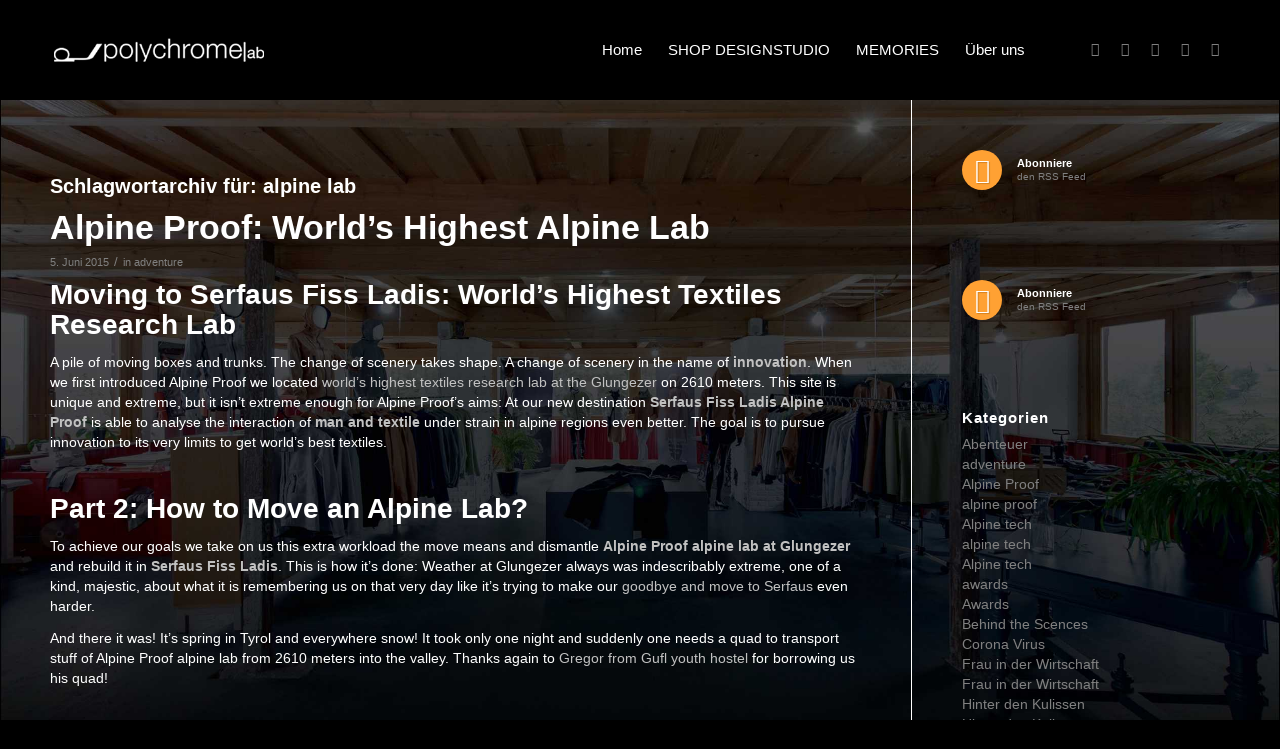

--- FILE ---
content_type: text/html; charset=UTF-8
request_url: https://polychromelab.com/tag/alpine-lab/
body_size: 33430
content:
<!DOCTYPE html>
<html lang="de" class="html_stretched responsive av-preloader-disabled  html_header_top html_logo_left html_main_nav_header html_menu_right html_custom html_header_sticky_disabled html_header_shrinking_disabled html_mobile_menu_tablet html_header_searchicon_disabled html_content_align_center html_header_unstick_top_disabled html_header_stretch_disabled html_av-submenu-hidden html_av-submenu-display-click html_av-overlay-side html_av-overlay-side-classic html_av-submenu-noclone html_entry_id_13288 av-cookies-consent-show-message-bar av-cookies-cookie-consent-enabled av-cookies-can-opt-out av-cookies-user-needs-accept-button avia-cookie-check-browser-settings av-no-preview av-default-lightbox html_text_menu_active av-mobile-menu-switch-default">
<head>
<meta charset="UTF-8" />


<!-- mobile setting -->
<meta name="viewport" content="width=device-width, initial-scale=1">

<!-- Scripts/CSS and wp_head hook -->
<meta name='robots' content='noindex, follow' />

				<script type='text/javascript'>

				function avia_cookie_check_sessionStorage()
				{
					//	FF throws error when all cookies blocked !!
					var sessionBlocked = false;
					try
					{
						var test = sessionStorage.getItem( 'aviaCookieRefused' ) != null;
					}
					catch(e)
					{
						sessionBlocked = true;
					}

					var aviaCookieRefused = ! sessionBlocked ? sessionStorage.getItem( 'aviaCookieRefused' ) : null;

					var html = document.getElementsByTagName('html')[0];

					/**
					 * Set a class to avoid calls to sessionStorage
					 */
					if( sessionBlocked || aviaCookieRefused )
					{
						if( html.className.indexOf('av-cookies-session-refused') < 0 )
						{
							html.className += ' av-cookies-session-refused';
						}
					}

					if( sessionBlocked || aviaCookieRefused || document.cookie.match(/aviaCookieConsent/) )
					{
						if( html.className.indexOf('av-cookies-user-silent-accept') >= 0 )
						{
							 html.className = html.className.replace(/\bav-cookies-user-silent-accept\b/g, '');
						}
					}
				}

				avia_cookie_check_sessionStorage();

			</script>
			
	<!-- This site is optimized with the Yoast SEO plugin v26.8 - https://yoast.com/product/yoast-seo-wordpress/ -->
	<title>alpine lab Archives - polychromelab</title>
	<meta property="og:locale" content="de_DE" />
	<meta property="og:type" content="article" />
	<meta property="og:title" content="alpine lab Archives - polychromelab" />
	<meta property="og:url" content="https://polychromelab.com/en/tag/alpine-lab/" />
	<meta property="og:site_name" content="polychromelab" />
	<meta name="twitter:card" content="summary_large_image" />
	<script type="application/ld+json" class="yoast-schema-graph">{"@context":"https://schema.org","@graph":[{"@type":"CollectionPage","@id":"https://polychromelab.com/en/tag/alpine-lab/","url":"https://polychromelab.com/en/tag/alpine-lab/","name":"alpine lab Archives - polychromelab","isPartOf":{"@id":"https://polychromelab.com/#website"},"primaryImageOfPage":{"@id":"https://polychromelab.com/en/tag/alpine-lab/#primaryimage"},"image":{"@id":"https://polychromelab.com/en/tag/alpine-lab/#primaryimage"},"thumbnailUrl":"https://polychromelab.com/wp-content/uploads/2015/06/alpine-proof-hochgebirgslabor-serfaus.jpg","breadcrumb":{"@id":"https://polychromelab.com/en/tag/alpine-lab/#breadcrumb"},"inLanguage":"de"},{"@type":"ImageObject","inLanguage":"de","@id":"https://polychromelab.com/en/tag/alpine-lab/#primaryimage","url":"https://polychromelab.com/wp-content/uploads/2015/06/alpine-proof-hochgebirgslabor-serfaus.jpg","contentUrl":"https://polychromelab.com/wp-content/uploads/2015/06/alpine-proof-hochgebirgslabor-serfaus.jpg","width":1024,"height":683},{"@type":"BreadcrumbList","@id":"https://polychromelab.com/en/tag/alpine-lab/#breadcrumb","itemListElement":[{"@type":"ListItem","position":1,"name":"Startseite","item":"https://polychromelab.com/home/"},{"@type":"ListItem","position":2,"name":"alpine lab"}]},{"@type":"WebSite","@id":"https://polychromelab.com/#website","url":"https://polychromelab.com/","name":"polychromelab","description":"Wendejacken von Michele Stinco","potentialAction":[{"@type":"SearchAction","target":{"@type":"EntryPoint","urlTemplate":"https://polychromelab.com/?s={search_term_string}"},"query-input":{"@type":"PropertyValueSpecification","valueRequired":true,"valueName":"search_term_string"}}],"inLanguage":"de"}]}</script>
	<!-- / Yoast SEO plugin. -->


<link rel='dns-prefetch' href='//ws.sharethis.com' />
<link rel="alternate" type="application/rss+xml" title="polychromelab &raquo; Feed" href="https://polychromelab.com/feed/" />
<link rel="alternate" type="application/rss+xml" title="polychromelab &raquo; Kommentar-Feed" href="https://polychromelab.com/comments/feed/" />
<link rel="alternate" type="application/rss+xml" title="polychromelab &raquo; alpine lab Schlagwort-Feed" href="https://polychromelab.com/tag/alpine-lab/feed/" />
<style id='wp-img-auto-sizes-contain-inline-css' type='text/css'>
img:is([sizes=auto i],[sizes^="auto," i]){contain-intrinsic-size:3000px 1500px}
/*# sourceURL=wp-img-auto-sizes-contain-inline-css */
</style>
<link rel='stylesheet' id='german-market-blocks-integrations-css' href='https://polychromelab.com/wp-content/plugins/woocommerce-german-market/german-market-blocks/build/integrations.css' type='text/css' media='all' />
<link rel='stylesheet' id='german-market-checkout-block-checkboxes-css' href='https://polychromelab.com/wp-content/plugins/woocommerce-german-market/german-market-blocks/build/blocks/checkout-checkboxes/style-index.css' type='text/css' media='all' />
<link rel='stylesheet' id='german-market-product-charging-device-css' href='https://polychromelab.com/wp-content/plugins/woocommerce-german-market/german-market-blocks/build/blocks/product-charging-device/style-index.css' type='text/css' media='all' />
<style id='wp-emoji-styles-inline-css' type='text/css'>

	img.wp-smiley, img.emoji {
		display: inline !important;
		border: none !important;
		box-shadow: none !important;
		height: 1em !important;
		width: 1em !important;
		margin: 0 0.07em !important;
		vertical-align: -0.1em !important;
		background: none !important;
		padding: 0 !important;
	}
/*# sourceURL=wp-emoji-styles-inline-css */
</style>
<style id='wp-block-library-inline-css' type='text/css'>
:root{--wp-block-synced-color:#7a00df;--wp-block-synced-color--rgb:122,0,223;--wp-bound-block-color:var(--wp-block-synced-color);--wp-editor-canvas-background:#ddd;--wp-admin-theme-color:#007cba;--wp-admin-theme-color--rgb:0,124,186;--wp-admin-theme-color-darker-10:#006ba1;--wp-admin-theme-color-darker-10--rgb:0,107,160.5;--wp-admin-theme-color-darker-20:#005a87;--wp-admin-theme-color-darker-20--rgb:0,90,135;--wp-admin-border-width-focus:2px}@media (min-resolution:192dpi){:root{--wp-admin-border-width-focus:1.5px}}.wp-element-button{cursor:pointer}:root .has-very-light-gray-background-color{background-color:#eee}:root .has-very-dark-gray-background-color{background-color:#313131}:root .has-very-light-gray-color{color:#eee}:root .has-very-dark-gray-color{color:#313131}:root .has-vivid-green-cyan-to-vivid-cyan-blue-gradient-background{background:linear-gradient(135deg,#00d084,#0693e3)}:root .has-purple-crush-gradient-background{background:linear-gradient(135deg,#34e2e4,#4721fb 50%,#ab1dfe)}:root .has-hazy-dawn-gradient-background{background:linear-gradient(135deg,#faaca8,#dad0ec)}:root .has-subdued-olive-gradient-background{background:linear-gradient(135deg,#fafae1,#67a671)}:root .has-atomic-cream-gradient-background{background:linear-gradient(135deg,#fdd79a,#004a59)}:root .has-nightshade-gradient-background{background:linear-gradient(135deg,#330968,#31cdcf)}:root .has-midnight-gradient-background{background:linear-gradient(135deg,#020381,#2874fc)}:root{--wp--preset--font-size--normal:16px;--wp--preset--font-size--huge:42px}.has-regular-font-size{font-size:1em}.has-larger-font-size{font-size:2.625em}.has-normal-font-size{font-size:var(--wp--preset--font-size--normal)}.has-huge-font-size{font-size:var(--wp--preset--font-size--huge)}.has-text-align-center{text-align:center}.has-text-align-left{text-align:left}.has-text-align-right{text-align:right}.has-fit-text{white-space:nowrap!important}#end-resizable-editor-section{display:none}.aligncenter{clear:both}.items-justified-left{justify-content:flex-start}.items-justified-center{justify-content:center}.items-justified-right{justify-content:flex-end}.items-justified-space-between{justify-content:space-between}.screen-reader-text{border:0;clip-path:inset(50%);height:1px;margin:-1px;overflow:hidden;padding:0;position:absolute;width:1px;word-wrap:normal!important}.screen-reader-text:focus{background-color:#ddd;clip-path:none;color:#444;display:block;font-size:1em;height:auto;left:5px;line-height:normal;padding:15px 23px 14px;text-decoration:none;top:5px;width:auto;z-index:100000}html :where(.has-border-color){border-style:solid}html :where([style*=border-top-color]){border-top-style:solid}html :where([style*=border-right-color]){border-right-style:solid}html :where([style*=border-bottom-color]){border-bottom-style:solid}html :where([style*=border-left-color]){border-left-style:solid}html :where([style*=border-width]){border-style:solid}html :where([style*=border-top-width]){border-top-style:solid}html :where([style*=border-right-width]){border-right-style:solid}html :where([style*=border-bottom-width]){border-bottom-style:solid}html :where([style*=border-left-width]){border-left-style:solid}html :where(img[class*=wp-image-]){height:auto;max-width:100%}:where(figure){margin:0 0 1em}html :where(.is-position-sticky){--wp-admin--admin-bar--position-offset:var(--wp-admin--admin-bar--height,0px)}@media screen and (max-width:600px){html :where(.is-position-sticky){--wp-admin--admin-bar--position-offset:0px}}

/*# sourceURL=wp-block-library-inline-css */
</style><link rel='stylesheet' id='wc-blocks-style-css' href='https://polychromelab.com/wp-content/plugins/woocommerce/assets/client/blocks/wc-blocks.css' type='text/css' media='all' />
<style id='global-styles-inline-css' type='text/css'>
:root{--wp--preset--aspect-ratio--square: 1;--wp--preset--aspect-ratio--4-3: 4/3;--wp--preset--aspect-ratio--3-4: 3/4;--wp--preset--aspect-ratio--3-2: 3/2;--wp--preset--aspect-ratio--2-3: 2/3;--wp--preset--aspect-ratio--16-9: 16/9;--wp--preset--aspect-ratio--9-16: 9/16;--wp--preset--color--black: #000000;--wp--preset--color--cyan-bluish-gray: #abb8c3;--wp--preset--color--white: #ffffff;--wp--preset--color--pale-pink: #f78da7;--wp--preset--color--vivid-red: #cf2e2e;--wp--preset--color--luminous-vivid-orange: #ff6900;--wp--preset--color--luminous-vivid-amber: #fcb900;--wp--preset--color--light-green-cyan: #7bdcb5;--wp--preset--color--vivid-green-cyan: #00d084;--wp--preset--color--pale-cyan-blue: #8ed1fc;--wp--preset--color--vivid-cyan-blue: #0693e3;--wp--preset--color--vivid-purple: #9b51e0;--wp--preset--color--metallic-red: #b02b2c;--wp--preset--color--maximum-yellow-red: #edae44;--wp--preset--color--yellow-sun: #eeee22;--wp--preset--color--palm-leaf: #83a846;--wp--preset--color--aero: #7bb0e7;--wp--preset--color--old-lavender: #745f7e;--wp--preset--color--steel-teal: #5f8789;--wp--preset--color--raspberry-pink: #d65799;--wp--preset--color--medium-turquoise: #4ecac2;--wp--preset--gradient--vivid-cyan-blue-to-vivid-purple: linear-gradient(135deg,rgb(6,147,227) 0%,rgb(155,81,224) 100%);--wp--preset--gradient--light-green-cyan-to-vivid-green-cyan: linear-gradient(135deg,rgb(122,220,180) 0%,rgb(0,208,130) 100%);--wp--preset--gradient--luminous-vivid-amber-to-luminous-vivid-orange: linear-gradient(135deg,rgb(252,185,0) 0%,rgb(255,105,0) 100%);--wp--preset--gradient--luminous-vivid-orange-to-vivid-red: linear-gradient(135deg,rgb(255,105,0) 0%,rgb(207,46,46) 100%);--wp--preset--gradient--very-light-gray-to-cyan-bluish-gray: linear-gradient(135deg,rgb(238,238,238) 0%,rgb(169,184,195) 100%);--wp--preset--gradient--cool-to-warm-spectrum: linear-gradient(135deg,rgb(74,234,220) 0%,rgb(151,120,209) 20%,rgb(207,42,186) 40%,rgb(238,44,130) 60%,rgb(251,105,98) 80%,rgb(254,248,76) 100%);--wp--preset--gradient--blush-light-purple: linear-gradient(135deg,rgb(255,206,236) 0%,rgb(152,150,240) 100%);--wp--preset--gradient--blush-bordeaux: linear-gradient(135deg,rgb(254,205,165) 0%,rgb(254,45,45) 50%,rgb(107,0,62) 100%);--wp--preset--gradient--luminous-dusk: linear-gradient(135deg,rgb(255,203,112) 0%,rgb(199,81,192) 50%,rgb(65,88,208) 100%);--wp--preset--gradient--pale-ocean: linear-gradient(135deg,rgb(255,245,203) 0%,rgb(182,227,212) 50%,rgb(51,167,181) 100%);--wp--preset--gradient--electric-grass: linear-gradient(135deg,rgb(202,248,128) 0%,rgb(113,206,126) 100%);--wp--preset--gradient--midnight: linear-gradient(135deg,rgb(2,3,129) 0%,rgb(40,116,252) 100%);--wp--preset--font-size--small: 1rem;--wp--preset--font-size--medium: 1.125rem;--wp--preset--font-size--large: 1.75rem;--wp--preset--font-size--x-large: clamp(1.75rem, 3vw, 2.25rem);--wp--preset--spacing--20: 0.44rem;--wp--preset--spacing--30: 0.67rem;--wp--preset--spacing--40: 1rem;--wp--preset--spacing--50: 1.5rem;--wp--preset--spacing--60: 2.25rem;--wp--preset--spacing--70: 3.38rem;--wp--preset--spacing--80: 5.06rem;--wp--preset--shadow--natural: 6px 6px 9px rgba(0, 0, 0, 0.2);--wp--preset--shadow--deep: 12px 12px 50px rgba(0, 0, 0, 0.4);--wp--preset--shadow--sharp: 6px 6px 0px rgba(0, 0, 0, 0.2);--wp--preset--shadow--outlined: 6px 6px 0px -3px rgb(255, 255, 255), 6px 6px rgb(0, 0, 0);--wp--preset--shadow--crisp: 6px 6px 0px rgb(0, 0, 0);}:root { --wp--style--global--content-size: 800px;--wp--style--global--wide-size: 1130px; }:where(body) { margin: 0; }.wp-site-blocks > .alignleft { float: left; margin-right: 2em; }.wp-site-blocks > .alignright { float: right; margin-left: 2em; }.wp-site-blocks > .aligncenter { justify-content: center; margin-left: auto; margin-right: auto; }:where(.is-layout-flex){gap: 0.5em;}:where(.is-layout-grid){gap: 0.5em;}.is-layout-flow > .alignleft{float: left;margin-inline-start: 0;margin-inline-end: 2em;}.is-layout-flow > .alignright{float: right;margin-inline-start: 2em;margin-inline-end: 0;}.is-layout-flow > .aligncenter{margin-left: auto !important;margin-right: auto !important;}.is-layout-constrained > .alignleft{float: left;margin-inline-start: 0;margin-inline-end: 2em;}.is-layout-constrained > .alignright{float: right;margin-inline-start: 2em;margin-inline-end: 0;}.is-layout-constrained > .aligncenter{margin-left: auto !important;margin-right: auto !important;}.is-layout-constrained > :where(:not(.alignleft):not(.alignright):not(.alignfull)){max-width: var(--wp--style--global--content-size);margin-left: auto !important;margin-right: auto !important;}.is-layout-constrained > .alignwide{max-width: var(--wp--style--global--wide-size);}body .is-layout-flex{display: flex;}.is-layout-flex{flex-wrap: wrap;align-items: center;}.is-layout-flex > :is(*, div){margin: 0;}body .is-layout-grid{display: grid;}.is-layout-grid > :is(*, div){margin: 0;}body{padding-top: 0px;padding-right: 0px;padding-bottom: 0px;padding-left: 0px;}a:where(:not(.wp-element-button)){text-decoration: underline;}:root :where(.wp-element-button, .wp-block-button__link){background-color: #32373c;border-width: 0;color: #fff;font-family: inherit;font-size: inherit;font-style: inherit;font-weight: inherit;letter-spacing: inherit;line-height: inherit;padding-top: calc(0.667em + 2px);padding-right: calc(1.333em + 2px);padding-bottom: calc(0.667em + 2px);padding-left: calc(1.333em + 2px);text-decoration: none;text-transform: inherit;}.has-black-color{color: var(--wp--preset--color--black) !important;}.has-cyan-bluish-gray-color{color: var(--wp--preset--color--cyan-bluish-gray) !important;}.has-white-color{color: var(--wp--preset--color--white) !important;}.has-pale-pink-color{color: var(--wp--preset--color--pale-pink) !important;}.has-vivid-red-color{color: var(--wp--preset--color--vivid-red) !important;}.has-luminous-vivid-orange-color{color: var(--wp--preset--color--luminous-vivid-orange) !important;}.has-luminous-vivid-amber-color{color: var(--wp--preset--color--luminous-vivid-amber) !important;}.has-light-green-cyan-color{color: var(--wp--preset--color--light-green-cyan) !important;}.has-vivid-green-cyan-color{color: var(--wp--preset--color--vivid-green-cyan) !important;}.has-pale-cyan-blue-color{color: var(--wp--preset--color--pale-cyan-blue) !important;}.has-vivid-cyan-blue-color{color: var(--wp--preset--color--vivid-cyan-blue) !important;}.has-vivid-purple-color{color: var(--wp--preset--color--vivid-purple) !important;}.has-metallic-red-color{color: var(--wp--preset--color--metallic-red) !important;}.has-maximum-yellow-red-color{color: var(--wp--preset--color--maximum-yellow-red) !important;}.has-yellow-sun-color{color: var(--wp--preset--color--yellow-sun) !important;}.has-palm-leaf-color{color: var(--wp--preset--color--palm-leaf) !important;}.has-aero-color{color: var(--wp--preset--color--aero) !important;}.has-old-lavender-color{color: var(--wp--preset--color--old-lavender) !important;}.has-steel-teal-color{color: var(--wp--preset--color--steel-teal) !important;}.has-raspberry-pink-color{color: var(--wp--preset--color--raspberry-pink) !important;}.has-medium-turquoise-color{color: var(--wp--preset--color--medium-turquoise) !important;}.has-black-background-color{background-color: var(--wp--preset--color--black) !important;}.has-cyan-bluish-gray-background-color{background-color: var(--wp--preset--color--cyan-bluish-gray) !important;}.has-white-background-color{background-color: var(--wp--preset--color--white) !important;}.has-pale-pink-background-color{background-color: var(--wp--preset--color--pale-pink) !important;}.has-vivid-red-background-color{background-color: var(--wp--preset--color--vivid-red) !important;}.has-luminous-vivid-orange-background-color{background-color: var(--wp--preset--color--luminous-vivid-orange) !important;}.has-luminous-vivid-amber-background-color{background-color: var(--wp--preset--color--luminous-vivid-amber) !important;}.has-light-green-cyan-background-color{background-color: var(--wp--preset--color--light-green-cyan) !important;}.has-vivid-green-cyan-background-color{background-color: var(--wp--preset--color--vivid-green-cyan) !important;}.has-pale-cyan-blue-background-color{background-color: var(--wp--preset--color--pale-cyan-blue) !important;}.has-vivid-cyan-blue-background-color{background-color: var(--wp--preset--color--vivid-cyan-blue) !important;}.has-vivid-purple-background-color{background-color: var(--wp--preset--color--vivid-purple) !important;}.has-metallic-red-background-color{background-color: var(--wp--preset--color--metallic-red) !important;}.has-maximum-yellow-red-background-color{background-color: var(--wp--preset--color--maximum-yellow-red) !important;}.has-yellow-sun-background-color{background-color: var(--wp--preset--color--yellow-sun) !important;}.has-palm-leaf-background-color{background-color: var(--wp--preset--color--palm-leaf) !important;}.has-aero-background-color{background-color: var(--wp--preset--color--aero) !important;}.has-old-lavender-background-color{background-color: var(--wp--preset--color--old-lavender) !important;}.has-steel-teal-background-color{background-color: var(--wp--preset--color--steel-teal) !important;}.has-raspberry-pink-background-color{background-color: var(--wp--preset--color--raspberry-pink) !important;}.has-medium-turquoise-background-color{background-color: var(--wp--preset--color--medium-turquoise) !important;}.has-black-border-color{border-color: var(--wp--preset--color--black) !important;}.has-cyan-bluish-gray-border-color{border-color: var(--wp--preset--color--cyan-bluish-gray) !important;}.has-white-border-color{border-color: var(--wp--preset--color--white) !important;}.has-pale-pink-border-color{border-color: var(--wp--preset--color--pale-pink) !important;}.has-vivid-red-border-color{border-color: var(--wp--preset--color--vivid-red) !important;}.has-luminous-vivid-orange-border-color{border-color: var(--wp--preset--color--luminous-vivid-orange) !important;}.has-luminous-vivid-amber-border-color{border-color: var(--wp--preset--color--luminous-vivid-amber) !important;}.has-light-green-cyan-border-color{border-color: var(--wp--preset--color--light-green-cyan) !important;}.has-vivid-green-cyan-border-color{border-color: var(--wp--preset--color--vivid-green-cyan) !important;}.has-pale-cyan-blue-border-color{border-color: var(--wp--preset--color--pale-cyan-blue) !important;}.has-vivid-cyan-blue-border-color{border-color: var(--wp--preset--color--vivid-cyan-blue) !important;}.has-vivid-purple-border-color{border-color: var(--wp--preset--color--vivid-purple) !important;}.has-metallic-red-border-color{border-color: var(--wp--preset--color--metallic-red) !important;}.has-maximum-yellow-red-border-color{border-color: var(--wp--preset--color--maximum-yellow-red) !important;}.has-yellow-sun-border-color{border-color: var(--wp--preset--color--yellow-sun) !important;}.has-palm-leaf-border-color{border-color: var(--wp--preset--color--palm-leaf) !important;}.has-aero-border-color{border-color: var(--wp--preset--color--aero) !important;}.has-old-lavender-border-color{border-color: var(--wp--preset--color--old-lavender) !important;}.has-steel-teal-border-color{border-color: var(--wp--preset--color--steel-teal) !important;}.has-raspberry-pink-border-color{border-color: var(--wp--preset--color--raspberry-pink) !important;}.has-medium-turquoise-border-color{border-color: var(--wp--preset--color--medium-turquoise) !important;}.has-vivid-cyan-blue-to-vivid-purple-gradient-background{background: var(--wp--preset--gradient--vivid-cyan-blue-to-vivid-purple) !important;}.has-light-green-cyan-to-vivid-green-cyan-gradient-background{background: var(--wp--preset--gradient--light-green-cyan-to-vivid-green-cyan) !important;}.has-luminous-vivid-amber-to-luminous-vivid-orange-gradient-background{background: var(--wp--preset--gradient--luminous-vivid-amber-to-luminous-vivid-orange) !important;}.has-luminous-vivid-orange-to-vivid-red-gradient-background{background: var(--wp--preset--gradient--luminous-vivid-orange-to-vivid-red) !important;}.has-very-light-gray-to-cyan-bluish-gray-gradient-background{background: var(--wp--preset--gradient--very-light-gray-to-cyan-bluish-gray) !important;}.has-cool-to-warm-spectrum-gradient-background{background: var(--wp--preset--gradient--cool-to-warm-spectrum) !important;}.has-blush-light-purple-gradient-background{background: var(--wp--preset--gradient--blush-light-purple) !important;}.has-blush-bordeaux-gradient-background{background: var(--wp--preset--gradient--blush-bordeaux) !important;}.has-luminous-dusk-gradient-background{background: var(--wp--preset--gradient--luminous-dusk) !important;}.has-pale-ocean-gradient-background{background: var(--wp--preset--gradient--pale-ocean) !important;}.has-electric-grass-gradient-background{background: var(--wp--preset--gradient--electric-grass) !important;}.has-midnight-gradient-background{background: var(--wp--preset--gradient--midnight) !important;}.has-small-font-size{font-size: var(--wp--preset--font-size--small) !important;}.has-medium-font-size{font-size: var(--wp--preset--font-size--medium) !important;}.has-large-font-size{font-size: var(--wp--preset--font-size--large) !important;}.has-x-large-font-size{font-size: var(--wp--preset--font-size--x-large) !important;}
/*# sourceURL=global-styles-inline-css */
</style>

<link rel='stylesheet' id='contact-form-7-css' href='https://polychromelab.com/wp-content/plugins/contact-form-7/includes/css/styles.css' type='text/css' media='all' />
<style id='woocommerce-inline-inline-css' type='text/css'>
.woocommerce form .form-row .required { visibility: visible; }
/*# sourceURL=woocommerce-inline-inline-css */
</style>
<link rel='stylesheet' id='german-market-blocks-order-button-position-css' href='https://polychromelab.com/wp-content/plugins/woocommerce-german-market/german-market-blocks/additional-css/order-button-checkout-fields.css' type='text/css' media='all' />
<link rel='stylesheet' id='woocommerce-de_frontend_styles-css' href='https://polychromelab.com/wp-content/plugins/woocommerce-german-market/css/frontend.min.css' type='text/css' media='all' />
<link rel='stylesheet' id='avia-merged-styles-css' href='https://polychromelab.com/wp-content/uploads/dynamic_avia/avia-merged-styles-32dffb4059aadfb707b07aec387eb713---63e0c4e3d9d10.css' type='text/css' media='all' />
<link rel='stylesheet' id='avia-single-post-13288-css' href='https://polychromelab.com/wp-content/uploads/avia_posts_css/post-13288.css' type='text/css' media='all' />
<script type="text/javascript" src="https://polychromelab.com/wp-includes/js/jquery/jquery.min.js" id="jquery-core-js"></script>
<script type="text/javascript" src="https://polychromelab.com/wp-includes/js/jquery/jquery-migrate.min.js" id="jquery-migrate-js"></script>
<script id='st_insights_js' type="text/javascript" src="https://ws.sharethis.com/button/st_insights.js?publisher=4d48b7c5-0ae3-43d4-bfbe-3ff8c17a8ae6&amp;product=simpleshare&amp;ver=8.5.3" id="ssba-sharethis-js"></script>
<script type="text/javascript" src="https://polychromelab.com/wp-content/plugins/woocommerce/assets/js/jquery-blockui/jquery.blockUI.min.js" id="wc-jquery-blockui-js" defer="defer" data-wp-strategy="defer"></script>
<script type="text/javascript" id="wc-add-to-cart-js-extra">
/* <![CDATA[ */
var wc_add_to_cart_params = {"ajax_url":"/wp-admin/admin-ajax.php","wc_ajax_url":"/?wc-ajax=%%endpoint%%","i18n_view_cart":"View cart","cart_url":"https://polychromelab.com/warenkorb/","is_cart":"","cart_redirect_after_add":"yes"};
//# sourceURL=wc-add-to-cart-js-extra
/* ]]> */
</script>
<script type="text/javascript" src="https://polychromelab.com/wp-content/plugins/woocommerce/assets/js/frontend/add-to-cart.min.js" id="wc-add-to-cart-js" defer="defer" data-wp-strategy="defer"></script>
<script type="text/javascript" src="https://polychromelab.com/wp-content/plugins/woocommerce/assets/js/js-cookie/js.cookie.min.js" id="wc-js-cookie-js" defer="defer" data-wp-strategy="defer"></script>
<script type="text/javascript" id="woocommerce-js-extra">
/* <![CDATA[ */
var woocommerce_params = {"ajax_url":"/wp-admin/admin-ajax.php","wc_ajax_url":"/?wc-ajax=%%endpoint%%","i18n_password_show":"Show password","i18n_password_hide":"Hide password"};
//# sourceURL=woocommerce-js-extra
/* ]]> */
</script>
<script type="text/javascript" src="https://polychromelab.com/wp-content/plugins/woocommerce/assets/js/frontend/woocommerce.min.js" id="woocommerce-js" defer="defer" data-wp-strategy="defer"></script>
<script type="text/javascript" id="WCPAY_ASSETS-js-extra">
/* <![CDATA[ */
var wcpayAssets = {"url":"https://polychromelab.com/wp-content/plugins/woocommerce-payments/dist/"};
//# sourceURL=WCPAY_ASSETS-js-extra
/* ]]> */
</script>
<script type="text/javascript" id="woocommerce_de_frontend-js-extra">
/* <![CDATA[ */
var sepa_ajax_object = {"ajax_url":"https://polychromelab.com/wp-admin/admin-ajax.php","nonce":"51d5775811"};
var woocommerce_remove_updated_totals = {"val":"0"};
var woocommerce_payment_update = {"val":"1"};
var german_market_price_variable_products = {"val":"gm_default"};
var german_market_price_variable_theme_extra_element = {"val":"none"};
var german_market_legal_info_product_reviews = {"element":".woocommerce-Reviews .commentlist","activated":"off"};
var ship_different_address = {"message":"\u003Cp class=\"woocommerce-notice woocommerce-notice--info woocommerce-info\" id=\"german-market-puchase-on-account-message\"\u003E\"Lieferung an eine andere Adresse senden\" ist f\u00fcr die gew\u00e4hlte Zahlungsart \"Kauf auf Rechnung\" nicht verf\u00fcgbar und wurde deaktiviert!\u003C/p\u003E","before_element":".woocommerce-checkout-payment"};
//# sourceURL=woocommerce_de_frontend-js-extra
/* ]]> */
</script>
<script type="text/javascript" src="https://polychromelab.com/wp-content/plugins/woocommerce-german-market/js/WooCommerce-German-Market-Frontend.min.js" id="woocommerce_de_frontend-js"></script>
<link rel="https://api.w.org/" href="https://polychromelab.com/wp-json/" /><link rel="alternate" title="JSON" type="application/json" href="https://polychromelab.com/wp-json/wp/v2/tags/429" /><link rel="EditURI" type="application/rsd+xml" title="RSD" href="https://polychromelab.com/xmlrpc.php?rsd" />

<link rel="profile" href="http://gmpg.org/xfn/11" />
<link rel="alternate" type="application/rss+xml" title="polychromelab RSS2 Feed" href="https://polychromelab.com/feed/" />
<link rel="pingback" href="https://polychromelab.com/xmlrpc.php" />

<style type='text/css' media='screen'>
 #top #header_main > .container, #top #header_main > .container .main_menu  .av-main-nav > li > a, #top #header_main #menu-item-shop .cart_dropdown_link{ height:100px; line-height: 100px; }
 .html_top_nav_header .av-logo-container{ height:100px;  }
 .html_header_top.html_header_sticky #top #wrap_all #main{ padding-top:100px; } 
</style>
<!--[if lt IE 9]><script src="https://polychromelab.com/wp-content/themes/enfold/js/html5shiv.js"></script><![endif]-->
<link rel="icon" href="https://polychromelab.com/wp-content/uploads/2014/04/favicon.ico" type="image/x-icon">
	<noscript><style>.woocommerce-product-gallery{ opacity: 1 !important; }</style></noscript>
	
<!-- To speed up the rendering and to display the site as fast as possible to the user we include some styles and scripts for above the fold content inline -->
<script type="text/javascript">'use strict';var avia_is_mobile=!1;if(/Android|webOS|iPhone|iPad|iPod|BlackBerry|IEMobile|Opera Mini/i.test(navigator.userAgent)&&'ontouchstart' in document.documentElement){avia_is_mobile=!0;document.documentElement.className+=' avia_mobile '}
else{document.documentElement.className+=' avia_desktop '};document.documentElement.className+=' js_active ';(function(){var e=['-webkit-','-moz-','-ms-',''],n='',o=!1,a=!1;for(var t in e){if(e[t]+'transform' in document.documentElement.style){o=!0;n=e[t]+'transform'};if(e[t]+'perspective' in document.documentElement.style){a=!0}};if(o){document.documentElement.className+=' avia_transform '};if(a){document.documentElement.className+=' avia_transform3d '};if(typeof document.getElementsByClassName=='function'&&typeof document.documentElement.getBoundingClientRect=='function'&&avia_is_mobile==!1){if(n&&window.innerHeight>0){setTimeout(function(){var e=0,o={},a=0,t=document.getElementsByClassName('av-parallax'),i=window.pageYOffset||document.documentElement.scrollTop;for(e=0;e<t.length;e++){t[e].style.top='0px';o=t[e].getBoundingClientRect();a=Math.ceil((window.innerHeight+i-o.top)*0.3);t[e].style[n]='translate(0px, '+a+'px)';t[e].style.top='auto';t[e].className+=' enabled-parallax '}},50)}}})();</script><style type='text/css'>
@font-face {font-family: 'entypo-fontello'; font-weight: normal; font-style: normal; font-display: auto;
src: url('https://polychromelab.com/wp-content/themes/enfold/config-templatebuilder/avia-template-builder/assets/fonts/entypo-fontello.woff2') format('woff2'),
url('https://polychromelab.com/wp-content/themes/enfold/config-templatebuilder/avia-template-builder/assets/fonts/entypo-fontello.woff') format('woff'),
url('https://polychromelab.com/wp-content/themes/enfold/config-templatebuilder/avia-template-builder/assets/fonts/entypo-fontello.ttf') format('truetype'),
url('https://polychromelab.com/wp-content/themes/enfold/config-templatebuilder/avia-template-builder/assets/fonts/entypo-fontello.svg#entypo-fontello') format('svg'),
url('https://polychromelab.com/wp-content/themes/enfold/config-templatebuilder/avia-template-builder/assets/fonts/entypo-fontello.eot'),
url('https://polychromelab.com/wp-content/themes/enfold/config-templatebuilder/avia-template-builder/assets/fonts/entypo-fontello.eot?#iefix') format('embedded-opentype');
} #top .avia-font-entypo-fontello, body .avia-font-entypo-fontello, html body [data-av_iconfont='entypo-fontello']:before{ font-family: 'entypo-fontello'; }
</style>

<!--
Debugging Info for Theme support: 

Theme: Enfold
Version: 5.1.1
Installed: enfold
AviaFramework Version: 5.0
AviaBuilder Version: 4.8
aviaElementManager Version: 1.0.1
- - - - - - - - - - -
ChildTheme: polychromelab
ChildTheme Version: 1.0
ChildTheme Installed: enfold

ML:512-PU:51-PLA:25
WP:6.9
Compress: CSS:all theme files - JS:all theme files
Updates: enabled - deprecated Envato API - register Envato Token
PLAu:20
-->
</head>

<body id="top" class="archive tag tag-alpine-lab tag-429 wp-theme-enfold wp-child-theme-polychromelab stretched rtl_columns av-curtain-numeric lato arial-websave arial  theme-enfold woocommerce-no-js avia-responsive-images-support avia-woocommerce-30" itemscope="itemscope" itemtype="https://schema.org/WebPage" >

	
	<div id='wrap_all'>

	
<header id='header' class='all_colors header_color dark_bg_color  av_header_top av_logo_left av_main_nav_header av_menu_right av_custom av_header_sticky_disabled av_header_shrinking_disabled av_header_stretch_disabled av_mobile_menu_tablet av_header_searchicon_disabled av_header_unstick_top_disabled av_bottom_nav_disabled  av_header_border_disabled'  role="banner" itemscope="itemscope" itemtype="https://schema.org/WPHeader" >

		<div  id='header_main' class='container_wrap container_wrap_logo'>

        <ul  class = 'menu-item cart_dropdown ' data-success='wurde zum Warenkorb hinzugefügt'><li class='cart_dropdown_first'><a class='cart_dropdown_link' href='https://polychromelab.com/warenkorb/'><span aria-hidden='true' data-av_icon='' data-av_iconfont='entypo-fontello'></span><span class='av-cart-counter '>0</span><span class='avia_hidden_link_text'>Einkaufswagen</span></a><!--<span class='cart_subtotal'><span class="woocommerce-Price-amount amount"><bdi><span class="woocommerce-Price-currencySymbol">&euro;</span>&nbsp;0,00</bdi></span></span>--><div class='dropdown_widget dropdown_widget_cart'><div class='avia-arrow'></div><div class="widget_shopping_cart_content"></div></div></li></ul><div class='container av-logo-container'><div class='inner-container'><span class='logo avia-standard-logo'><a href='https://polychromelab.com/' class=''><img src="https://polychromelab.com/wp-content/uploads/2014/04/polychromelab.png" height="100" width="300" alt='polychromelab' title='polychromelab' /></a></span><nav class='main_menu' data-selectname='Wähle eine Seite'  role="navigation" itemscope="itemscope" itemtype="https://schema.org/SiteNavigationElement" ><div class="avia-menu av-main-nav-wrap av_menu_icon_beside"><ul role="menu" class="menu av-main-nav" id="avia-menu"><li role="menuitem" id="menu-item-6046" class="menu-item menu-item-type-custom menu-item-object-custom menu-item-top-level menu-item-top-level-1"><a href="http://www.polychromelab.com/" itemprop="url" tabindex="0"><span class="avia-bullet"></span><span class="avia-menu-text">Home</span><span class="avia-menu-fx"><span class="avia-arrow-wrap"><span class="avia-arrow"></span></span></span></a></li>
<li role="menuitem" id="menu-item-6088" class="menu-item menu-item-type-post_type menu-item-object-page menu-item-has-children menu-item-top-level menu-item-top-level-2"><a title="Jacken Onlineshop" href="https://polychromelab.com/eshop/" itemprop="url" tabindex="0"><span class="avia-bullet"></span><span class="avia-menu-text">SHOP DESIGNSTUDIO</span><span class="avia-menu-fx"><span class="avia-arrow-wrap"><span class="avia-arrow"></span></span></span></a>


<ul class="sub-menu">
	<li role="menuitem" id="menu-item-15156" class="menu-item menu-item-type-post_type menu-item-object-page"><a title="Damenjacken Shop" href="https://polychromelab.com/damenjacken/" itemprop="url" tabindex="0"><span class="avia-bullet"></span><span class="avia-menu-text">Damen</span></a></li>
	<li role="menuitem" id="menu-item-15155" class="menu-item menu-item-type-post_type menu-item-object-page"><a title="Herrenjacken Shop" href="https://polychromelab.com/herrenjacken/" itemprop="url" tabindex="0"><span class="avia-bullet"></span><span class="avia-menu-text">Herren</span></a></li>
	<li role="menuitem" id="menu-item-17474" class="menu-item menu-item-type-post_type menu-item-object-page"><a href="https://polychromelab.com/accessoires/" itemprop="url" tabindex="0"><span class="avia-bullet"></span><span class="avia-menu-text">Alpakalove Designstudio</span></a></li>
	<li role="menuitem" id="menu-item-7433" class="menu-item menu-item-type-post_type menu-item-object-page"><a href="https://polychromelab.com/mein-konto/" itemprop="url" tabindex="0"><span class="avia-bullet"></span><span class="avia-menu-text">Mein Benutzerkonto</span></a></li>
	<li role="menuitem" id="menu-item-7435" class="menu-item menu-item-type-post_type menu-item-object-page"><a href="https://polychromelab.com/warenkorb/" itemprop="url" tabindex="0"><span class="avia-bullet"></span><span class="avia-menu-text">Warenkorb</span></a></li>
	<li role="menuitem" id="menu-item-7434" class="menu-item menu-item-type-post_type menu-item-object-page"><a href="https://polychromelab.com/kasse/" itemprop="url" tabindex="0"><span class="avia-bullet"></span><span class="avia-menu-text">Kasse</span></a></li>
	<li role="menuitem" id="menu-item-8727" class="menu-item menu-item-type-custom menu-item-object-custom"><a href="http://www.polychromelab.com/?customer-logout=true" itemprop="url" tabindex="0"><span class="avia-bullet"></span><span class="avia-menu-text">Abmelden</span></a></li>
</ul>
</li>
<li role="menuitem" id="menu-item-15186" class="menu-item menu-item-type-post_type menu-item-object-page menu-item-mega-parent  menu-item-top-level menu-item-top-level-3"><a title="Blog" href="https://polychromelab.com/blog-2/" itemprop="url" tabindex="0"><span class="avia-bullet"></span><span class="avia-menu-text">MEMORIES</span><span class="avia-menu-fx"><span class="avia-arrow-wrap"><span class="avia-arrow"></span></span></span></a></li>
<li role="menuitem" id="menu-item-6094" class="menu-item menu-item-type-post_type menu-item-object-page menu-item-has-children menu-item-top-level menu-item-top-level-4"><a href="https://polychromelab.com/ueber-uns/" itemprop="url" tabindex="0"><span class="avia-bullet"></span><span class="avia-menu-text">Über uns</span><span class="avia-menu-fx"><span class="avia-arrow-wrap"><span class="avia-arrow"></span></span></span></a>


<ul class="sub-menu">
	<li role="menuitem" id="menu-item-15519" class="menu-item menu-item-type-post_type menu-item-object-page"><a href="https://polychromelab.com/ueber-uns/" itemprop="url" tabindex="0"><span class="avia-bullet"></span><span class="avia-menu-text">Über polychromelab</span></a></li>
	<li role="menuitem" id="menu-item-15518" class="menu-item menu-item-type-post_type menu-item-object-page"><a href="https://polychromelab.com/alpine-proof-2/" itemprop="url" tabindex="0"><span class="avia-bullet"></span><span class="avia-menu-text">Alpine Proof</span></a></li>
	<li role="menuitem" id="menu-item-15517" class="menu-item menu-item-type-post_type menu-item-object-page"><a href="https://polychromelab.com/awards-referenzen/" itemprop="url" tabindex="0"><span class="avia-bullet"></span><span class="avia-menu-text">Awards &#038; Referenzen</span></a></li>
</ul>
</li>
<li class="av-burger-menu-main menu-item-avia-special ">
	        			<a href="#" aria-label="Menü" aria-hidden="false">
							<span class="av-hamburger av-hamburger--spin av-js-hamburger">
								<span class="av-hamburger-box">
						          <span class="av-hamburger-inner"></span>
						          <strong>Menü</strong>
								</span>
							</span>
							<span class="avia_hidden_link_text">Menü</span>
						</a>
	        		   </li></ul></div><ul class='noLightbox social_bookmarks icon_count_5'><li class='social_bookmarks_facebook av-social-link-facebook social_icon_1'><a target="_blank" aria-label="Link zu Facebook" href='https://www.facebook.com/polychromeLAB/' aria-hidden='false' data-av_icon='' data-av_iconfont='entypo-fontello' title='Facebook' rel="noopener"><span class='avia_hidden_link_text'>Facebook</span></a></li><li class='social_bookmarks_twitter av-social-link-twitter social_icon_2'><a target="_blank" aria-label="Link zu Twitter" href='https://twitter.com/polychromelab/' aria-hidden='false' data-av_icon='' data-av_iconfont='entypo-fontello' title='Twitter' rel="noopener"><span class='avia_hidden_link_text'>Twitter</span></a></li><li class='social_bookmarks_instagram av-social-link-instagram social_icon_3'><a target="_blank" aria-label="Link zu Instagram" href='https://www.instagram.com/polychromelab_photography/' aria-hidden='false' data-av_icon='' data-av_iconfont='entypo-fontello' title='Instagram' rel="noopener"><span class='avia_hidden_link_text'>Instagram</span></a></li><li class='social_bookmarks_youtube av-social-link-youtube social_icon_4'><a target="_blank" aria-label="Link zu Youtube" href='https://www.youtube.com/user/polychromelab/' aria-hidden='false' data-av_icon='' data-av_iconfont='entypo-fontello' title='Youtube' rel="noopener"><span class='avia_hidden_link_text'>Youtube</span></a></li><li class='social_bookmarks_rss av-social-link-rss social_icon_5'><a  aria-label="Link zu Rss  dieser Seite" href='https://polychromelab.com/feed/' aria-hidden='false' data-av_icon='' data-av_iconfont='entypo-fontello' title='Rss'><span class='avia_hidden_link_text'>Rss</span></a></li></ul></nav></div> </div> 
		<!-- end container_wrap-->
		</div>
		<div class='header_bg'></div>

<!-- end header -->
</header>

	<div id='main' class='all_colors' data-scroll-offset='0'>

	
        <div class='container_wrap container_wrap_first main_color sidebar_right'>

            <div class='container template-blog '>

                <main class='content av-content-small alpha units'  role="main" itemprop="mainContentOfPage" itemscope="itemscope" itemtype="https://schema.org/Blog" >

                    <div class="category-term-description">
                                            </div>

                    <h3 class='post-title tag-page-post-type-title '>Schlagwortarchiv für:  <span>alpine lab</span></h3><article class="post-entry post-entry-type-standard post-entry-13288 post-loop-1 post-parity-odd custom with-slider post-13288 post type-post status-publish format-standard has-post-thumbnail hentry category-adventure tag-alpine-lab tag-alpine-proof-en tag-glungezer-en-2 tag-goal-zero-en tag-hochgebrigslabor-en tag-moving tag-quad-en tag-serfaus-fiss-ladis-en tag-textiles-research tag-textilforschung-en tag-umzug-en tag-video"  itemscope="itemscope" itemtype="https://schema.org/BlogPosting" ><div class="blog-meta"></div><div class='entry-content-wrapper clearfix standard-content'><header class="entry-content-header"><h2 class='post-title entry-title '  itemprop="headline" ><a href="https://polychromelab.com/alpine-lab-textiles-serfaus/" rel="bookmark" title="Permanenter Link zu: Alpine Proof: World&#8217;s Highest Alpine Lab">Alpine Proof: World&#8217;s Highest Alpine Lab<span class="post-format-icon minor-meta"></span></a></h2><span class="post-meta-infos"><time class="date-container minor-meta updated"  itemprop="datePublished" datetime="2015-06-05T17:00:49+02:00" >5. Juni 2015</time><span class="text-sep">/</span><span class="blog-categories minor-meta">in <a href="https://polychromelab.com/category/adventure/" rel="tag">adventure</a></span></span></header><div class="entry-content"  itemprop="text" ><h2>Moving to Serfaus Fiss Ladis: World&#8217;s Highest Textiles Research Lab</h2>
<p>A pile of moving boxes and trunks. The change of scenery takes shape. A change of scenery in the name of <strong>innovation</strong>. When we first introduced Alpine Proof we located <a title="Alpine Proof on Alpbachforum" href="http://www.polychromelab.com/en/alpine-proof-apparel-alps/">world&#8217;s highest textiles research lab at the Glungezer</a> on 2610 meters. This site is unique and extreme, but it isn&#8217;t extreme enough for Alpine Proof&#8217;s aims: At our new destination <strong>Serfaus Fiss Ladis Alpine Proof</strong> is able to analyse the interaction of <strong>man and textile</strong> under strain in alpine regions even better. The goal is to pursue innovation to its very limits to get world&#8217;s best textiles.</p>
<h2>Part 2: How to Move an Alpine Lab?</h2>
<p>To achieve our goals we take on us this extra workload the move means and dismantle <strong>Alpine Proof alpine lab at Glungezer</strong> and rebuild it in <strong>Serfaus Fiss Ladis</strong>. This is how it&#8217;s done: Weather at Glungezer always was indescribably extreme, one of a kind, majestic, about what it is remembering us on that very day like it&#8217;s trying to make our <a title="We’re moving to Serfaus-Fiss-Ladis!" href="http://www.polychromelab.com/en/serfaus-fiss-ladis-alpine-proof-polychromelab/">goodbye and move to Serfaus</a> even harder.</p>
<p>And there it was! It&#8217;s spring in Tyrol and everywhere snow! It took only one night and suddenly one needs a quad to transport stuff of Alpine Proof alpine lab from 2610 meters into the valley. Thanks again to <a title="Youthhostel Gufl Glungezer" href="http://www.gufl.at/" target="_blank">Gregor from Gufl youth hostel</a> for borrowing us his quad!</p>
<p><iframe loading="lazy" src="https://www.youtube.com/embed/6KRcbDFxI7M" width="853" height="480" frameborder="0" allowfullscreen="allowfullscreen"></iframe></p>
<p>After this uphill rollercoaster ride we started packing. This equipment contains a meteo station,<a title="Solar Kits Goal Zero Outdoor" href="http://www.goalzero.com/solar-kits" target="_blank"> batteries for solar panels from Goal Zero</a>, concrete which we initially needed for fixing, cabels, dummies and our ergometer mountainbike which soon is enjoying the view on upper Inntal.</p>
<div  class='avia-gallery av-av_gallery-cfe34479a4ebd1d88e322963e17d4b17 avia_animate_when_visible  avia-builder-el-0  avia-builder-el-no-sibling  avia_lazyload avia-gallery-animate avia-gallery-1'  itemprop="image" itemscope="itemscope" itemtype="https://schema.org/ImageObject" ><meta itemprop="contentURL" content="https://polychromelab.com/alpine-lab-textiles-serfaus/"><div class='avia-gallery-thumb'><a href="https://polychromelab.com/wp-content/uploads/2015/06/alpine-proof-hochgebirgslabor-serfaus.jpg" data-srcset="https://polychromelab.com/wp-content/uploads/2015/06/alpine-proof-hochgebirgslabor-serfaus.jpg 1024w, https://polychromelab.com/wp-content/uploads/2015/06/alpine-proof-hochgebirgslabor-serfaus-300x200.jpg 300w, https://polychromelab.com/wp-content/uploads/2015/06/alpine-proof-hochgebirgslabor-serfaus-705x470.jpg 705w, https://polychromelab.com/wp-content/uploads/2015/06/alpine-proof-hochgebirgslabor-serfaus-450x300.jpg 450w" data-sizes="(max-width: 1024px) 100vw, 1024px" data-rel='gallery-1' data-prev-img='https://polychromelab.com/wp-content/uploads/2015/06/alpine-proof-hochgebirgslabor-serfaus-495x400.jpg' class='first_thumb lightbox ' data-onclick='1' title='Alpine Proof Umzug nach Serfaus Elisabeth Frey'  itemprop="thumbnailUrl"  ><img decoding="async" class="wp-image-13278 avia-img-lazy-loading-not-13278"  data-avia-tooltip='Alpine Proof Umzug nach Serfaus Elisabeth Frey' src="https://polychromelab.com/wp-content/uploads/2015/06/alpine-proof-hochgebirgslabor-serfaus-495x400.jpg" width="495" height="400"  title='alpine-proof-hochgebirgslabor-serfaus' alt='Alpine Proof Hochgebirgslabor Textilforschung Tirol' srcset="https://polychromelab.com/wp-content/uploads/2015/06/alpine-proof-hochgebirgslabor-serfaus-495x400.jpg 495w, https://polychromelab.com/wp-content/uploads/2015/06/alpine-proof-hochgebirgslabor-serfaus-845x683.jpg 845w" sizes="(max-width: 495px) 100vw, 495px" /><div class='big-prev-fake'><img loading="lazy" decoding="async" class="wp-image-13278 avia-img-lazy-loading-13278"  width="495" height="400" src="https://polychromelab.com/wp-content/uploads/2015/06/alpine-proof-hochgebirgslabor-serfaus-495x400.jpg" title='alpine-proof-hochgebirgslabor-serfaus' alt='Alpine Proof Hochgebirgslabor Textilforschung Tirol' srcset="https://polychromelab.com/wp-content/uploads/2015/06/alpine-proof-hochgebirgslabor-serfaus-495x400.jpg 495w, https://polychromelab.com/wp-content/uploads/2015/06/alpine-proof-hochgebirgslabor-serfaus-845x683.jpg 845w" sizes="auto, (max-width: 495px) 100vw, 495px" /></div></a><a href="https://polychromelab.com/wp-content/uploads/2015/06/textilforschung-tirol-polychromelab-umzug.jpg" data-srcset="https://polychromelab.com/wp-content/uploads/2015/06/textilforschung-tirol-polychromelab-umzug.jpg 1024w, https://polychromelab.com/wp-content/uploads/2015/06/textilforschung-tirol-polychromelab-umzug-300x200.jpg 300w, https://polychromelab.com/wp-content/uploads/2015/06/textilforschung-tirol-polychromelab-umzug-705x470.jpg 705w, https://polychromelab.com/wp-content/uploads/2015/06/textilforschung-tirol-polychromelab-umzug-450x300.jpg 450w" data-sizes="(max-width: 1024px) 100vw, 1024px" data-rel='gallery-1' data-prev-img='https://polychromelab.com/wp-content/uploads/2015/06/textilforschung-tirol-polychromelab-umzug-495x400.jpg' class='lightbox ' data-onclick='2' title='Hochgebirgslabor Umzug nach Sefaus Fiss Ladis Michele Stinco'  itemprop="thumbnailUrl"  ><img decoding="async" class="wp-image-13284 avia-img-lazy-loading-not-13284"  data-avia-tooltip='Hochgebirgslabor Umzug nach Sefaus Fiss Ladis Michele Stinco' src="https://polychromelab.com/wp-content/uploads/2015/06/textilforschung-tirol-polychromelab-umzug-495x400.jpg" width="495" height="400"  title='textilforschung-tirol-polychromelab-umzug' alt='polychromelab Hochgebirgslabor Ausblick Alpen' srcset="https://polychromelab.com/wp-content/uploads/2015/06/textilforschung-tirol-polychromelab-umzug-495x400.jpg 495w, https://polychromelab.com/wp-content/uploads/2015/06/textilforschung-tirol-polychromelab-umzug-845x683.jpg 845w" sizes="(max-width: 495px) 100vw, 495px" /><div class='big-prev-fake'><img loading="lazy" decoding="async" class="wp-image-13284 avia-img-lazy-loading-13284"  width="495" height="400" src="https://polychromelab.com/wp-content/uploads/2015/06/textilforschung-tirol-polychromelab-umzug-495x400.jpg" title='textilforschung-tirol-polychromelab-umzug' alt='polychromelab Hochgebirgslabor Ausblick Alpen' srcset="https://polychromelab.com/wp-content/uploads/2015/06/textilforschung-tirol-polychromelab-umzug-495x400.jpg 495w, https://polychromelab.com/wp-content/uploads/2015/06/textilforschung-tirol-polychromelab-umzug-845x683.jpg 845w" sizes="auto, (max-width: 495px) 100vw, 495px" /></div></a><a href="https://polychromelab.com/wp-content/uploads/2015/06/goalzero-solar-akku-alpine-proof.jpg" data-srcset="https://polychromelab.com/wp-content/uploads/2015/06/goalzero-solar-akku-alpine-proof.jpg 683w, https://polychromelab.com/wp-content/uploads/2015/06/goalzero-solar-akku-alpine-proof-200x300.jpg 200w, https://polychromelab.com/wp-content/uploads/2015/06/goalzero-solar-akku-alpine-proof-470x705.jpg 470w, https://polychromelab.com/wp-content/uploads/2015/06/goalzero-solar-akku-alpine-proof-450x675.jpg 450w" data-sizes="(max-width: 683px) 100vw, 683px" data-rel='gallery-1' data-prev-img='https://polychromelab.com/wp-content/uploads/2015/06/goalzero-solar-akku-alpine-proof-495x400.jpg' class='lightbox ' data-onclick='3' title='Goalzero Outdoor Equipment Forschung'  itemprop="thumbnailUrl"  ><img decoding="async" class="wp-image-13282 avia-img-lazy-loading-not-13282"  data-avia-tooltip='Goalzero Outdoor Equipment Forschung' src="https://polychromelab.com/wp-content/uploads/2015/06/goalzero-solar-akku-alpine-proof-495x400.jpg" width="495" height="400"  title='goalzero-solar-akku-alpine-proof' alt='Gioalzero Solar Akku Textilforschung Alpine Proof' /><div class='big-prev-fake'><img loading="lazy" decoding="async" class="wp-image-13282 avia-img-lazy-loading-13282"  width="495" height="400" src="https://polychromelab.com/wp-content/uploads/2015/06/goalzero-solar-akku-alpine-proof-495x400.jpg" title='goalzero-solar-akku-alpine-proof' alt='Gioalzero Solar Akku Textilforschung Alpine Proof' /></div></a><a href="https://polychromelab.com/wp-content/uploads/2015/06/glungezer-polychromelab-2610-hochgebirgslabor-tirol.jpg" data-srcset="https://polychromelab.com/wp-content/uploads/2015/06/glungezer-polychromelab-2610-hochgebirgslabor-tirol.jpg 1024w, https://polychromelab.com/wp-content/uploads/2015/06/glungezer-polychromelab-2610-hochgebirgslabor-tirol-300x200.jpg 300w, https://polychromelab.com/wp-content/uploads/2015/06/glungezer-polychromelab-2610-hochgebirgslabor-tirol-705x470.jpg 705w, https://polychromelab.com/wp-content/uploads/2015/06/glungezer-polychromelab-2610-hochgebirgslabor-tirol-450x300.jpg 450w" data-sizes="(max-width: 1024px) 100vw, 1024px" data-rel='gallery-1' data-prev-img='https://polychromelab.com/wp-content/uploads/2015/06/glungezer-polychromelab-2610-hochgebirgslabor-tirol-495x400.jpg' class='lightbox ' data-onclick='4' title='Alpine Proof Hochgebirgslabor Textilforschung Glungezer'  itemprop="thumbnailUrl"  ><img decoding="async" class="wp-image-13280 avia-img-lazy-loading-not-13280"  data-avia-tooltip='Alpine Proof Hochgebirgslabor Textilforschung Glungezer' src="https://polychromelab.com/wp-content/uploads/2015/06/glungezer-polychromelab-2610-hochgebirgslabor-tirol-495x400.jpg" width="495" height="400"  title='glungezer-polychromelab-2610-hochgebirgslabor-tirol' alt='Glungezer Textilforschung polychromelab Jacken' srcset="https://polychromelab.com/wp-content/uploads/2015/06/glungezer-polychromelab-2610-hochgebirgslabor-tirol-495x400.jpg 495w, https://polychromelab.com/wp-content/uploads/2015/06/glungezer-polychromelab-2610-hochgebirgslabor-tirol-845x683.jpg 845w" sizes="(max-width: 495px) 100vw, 495px" /><div class='big-prev-fake'><img loading="lazy" decoding="async" class="wp-image-13280 avia-img-lazy-loading-13280"  width="495" height="400" src="https://polychromelab.com/wp-content/uploads/2015/06/glungezer-polychromelab-2610-hochgebirgslabor-tirol-495x400.jpg" title='glungezer-polychromelab-2610-hochgebirgslabor-tirol' alt='Glungezer Textilforschung polychromelab Jacken' srcset="https://polychromelab.com/wp-content/uploads/2015/06/glungezer-polychromelab-2610-hochgebirgslabor-tirol-495x400.jpg 495w, https://polychromelab.com/wp-content/uploads/2015/06/glungezer-polychromelab-2610-hochgebirgslabor-tirol-845x683.jpg 845w" sizes="auto, (max-width: 495px) 100vw, 495px" /></div></a></div></div>
<p>Here&#8217;s <a title="Store Ski Manufacture: Our First Jackets Shop" href="http://www.polychromelab.com/en/jackets-shop-tyrol-manufacture/">part one of our moving story of moving to Serfaus Fiss Ladis</a>.</p>
<p>Continue reading our story with <a title="Roccia Rossa Hybrid Jackets and their Rocky Trail" href="http://www.polychromelab.com/en/hybrid-jackets-roccia-rossa-startups/">part three: the rocky trail of innovation.</a></p>
</div><footer class="entry-footer"></footer><div class='post_delimiter'></div></div><div class="post_author_timeline"></div><span class='hidden'>
				<span class='av-structured-data'  itemprop="image" itemscope="itemscope" itemtype="https://schema.org/ImageObject" >
						<span itemprop='url'>https://polychromelab.com/wp-content/uploads/2015/06/alpine-proof-hochgebirgslabor-serfaus.jpg</span>
						<span itemprop='height'>683</span>
						<span itemprop='width'>1024</span>
				</span>
				<span class='av-structured-data'  itemprop="publisher" itemtype="https://schema.org/Organization" itemscope="itemscope" >
						<span itemprop='name'>polyshop14</span>
						<span itemprop='logo' itemscope itemtype='https://schema.org/ImageObject'>
							<span itemprop='url'>https://polychromelab.com/wp-content/uploads/2014/04/polychromelab.png</span>
						 </span>
				</span><span class='av-structured-data'  itemprop="author" itemscope="itemscope" itemtype="https://schema.org/Person" ><span itemprop='name'>polyshop14</span></span><span class='av-structured-data'  itemprop="datePublished" datetime="2015-06-05T17:00:49+02:00" >2015-06-05 17:00:49</span><span class='av-structured-data'  itemprop="dateModified" itemtype="https://schema.org/dateModified" >2015-07-09 20:33:09</span><span class='av-structured-data'  itemprop="mainEntityOfPage" itemtype="https://schema.org/mainEntityOfPage" ><span itemprop='name'>Alpine Proof: World&#8217;s Highest Alpine Lab</span></span></span></article><article class="post-entry post-entry-type-standard post-entry-13035 post-loop-2 post-parity-even custom with-slider post-13035 post type-post status-publish format-standard has-post-thumbnail hentry category-alpine-proof-lab-en tag-alpine-lab tag-alpine-proof-en tag-alta-verde-alpine-jacket tag-alta-verde-funktionsjacke-en tag-bergsteigen-com-en tag-cold tag-functional-jackets tag-funktionsjacken-en tag-hiking-blog tag-hochgebirgslabor-en tag-kalte-en tag-outdoor-en-2 tag-research tag-storm-en tag-sturm-en tag-test"  itemscope="itemscope" itemtype="https://schema.org/BlogPosting" ><div class="blog-meta"></div><div class='entry-content-wrapper clearfix standard-content'><header class="entry-content-header"><h2 class='post-title entry-title '  itemprop="headline" ><a href="https://polychromelab.com/outdoor-functional-jackets-test-alpine/" rel="bookmark" title="Permanenter Link zu: Outdoor Funktional Jackets Test &#8211; Alpine Proof">Outdoor Funktional Jackets Test &#8211; Alpine Proof<span class="post-format-icon minor-meta"></span></a></h2><span class="post-meta-infos"><time class="date-container minor-meta updated"  itemprop="datePublished" datetime="2015-04-03T16:30:10+02:00" >3. April 2015</time><span class="text-sep">/</span><span class="blog-categories minor-meta">in <a href="https://polychromelab.com/category/alpine-proof-lab-en/" rel="tag">alpine proof</a></span></span></header><div class="entry-content"  itemprop="text" ><h2>Alpine Proof initiates a Functional Jackets Test for Outdoor Extreme</h2>
<p>One might could think of some things concerning textile research, but what specifically this work looks like isn&#8217;t always well known. Therefore we present a<strong> functional jackets test</strong> like we run it in our <strong>alpine range outdoor laboratory</strong>.</p>
<h4>Step 1: The Perfect Spot</h4>
<p>Weather in <a title="Alpine Proof by polychromelab" href="http://www.polychromelab.com/en/alpine-proof-apparel-alps/">polychromelab Alpine Proof textile lab</a> is always <strong>freezing, stormy and extreme</strong> in winter. Seeing that one unwillingly wants to go outside a mountain lodge, where you can enjoy a majestic view on peaks all around this spot drinking a cup of hot tea. But such days are perfect for <strong>testing functional jackets</strong>, because over night it will ge cold and windy.</p>

<style type="text/css" data-created_by="avia_inline_auto" id="style-css-av-av_image-5945ab743ebef5073eb3c71a647fc74c">
.avia-image-container.av-av_image-5945ab743ebef5073eb3c71a647fc74c img.avia_image{
box-shadow:none;
}
.avia-image-container.av-av_image-5945ab743ebef5073eb3c71a647fc74c .av-image-caption-overlay-center{
color:#ffffff;
}
</style>
<div  class='avia-image-container av-av_image-5945ab743ebef5073eb3c71a647fc74c av-styling- avia-align-center  avia-builder-el-0  el_before_av_image  avia-builder-el-first '   itemprop="image" itemscope="itemscope" itemtype="https://schema.org/ImageObject" ><div class="avia-image-container-inner"><div class="avia-image-overlay-wrap"><img decoding="async" class='wp-image-13032 avia-img-lazy-loading-not-13032 avia_image ' src="https://polychromelab.com/wp-content/uploads/2015/03/winter-outdoor-textiltest-alpinjacken-polychromelab-845x321.jpg" alt='funktionsjacken test hochgebirge funktionalität vergleich' title='winter-outdoor-textiltest-alpinjacken-polychromelab'  height="321" width="845"  itemprop="thumbnailUrl"  /></div></div></div>
<h4>Step 2: What will be tested?</h4>
<p>Quivering we run a coldness test. Therefore we perpare two functional jackets made of similar fabrics on dummies. This way we want to detect which fabric performs better at extreme cold.<a title="Bergsteigen.com about polychromelab outdoor jackets" href="http://www.polychromelab.com/en/high-tech-hiking-jackets/"> This kind of test</a> are important to improove suitability for coldness in product development processes.</p>

<style type="text/css" data-created_by="avia_inline_auto" id="style-css-av-av_image-3ee432f1bd32018172ab8b690c58427b">
.avia-image-container.av-av_image-3ee432f1bd32018172ab8b690c58427b img.avia_image{
box-shadow:none;
}
.avia-image-container.av-av_image-3ee432f1bd32018172ab8b690c58427b .av-image-caption-overlay-center{
color:#ffffff;
}
</style>
<div  class='avia-image-container av-av_image-3ee432f1bd32018172ab8b690c58427b av-styling- avia-align-center  avia-builder-el-1  el_after_av_image  el_before_av_image '   itemprop="image" itemscope="itemscope" itemtype="https://schema.org/ImageObject" ><div class="avia-image-container-inner"><div class="avia-image-overlay-wrap"><img decoding="async" class='wp-image-13028 avia-img-lazy-loading-not-13028 avia_image ' src="https://polychromelab.com/wp-content/uploads/2015/03/alpine-proof-vergleich-funktionsjacken-polychromelab-845x321.jpg" alt='vergleich kälte test funktionsjacken polychromelab' title='alpine-proof-vergleich-funktionsjacken-polychromelab'  height="321" width="845"  itemprop="thumbnailUrl"  /></div></div></div>
<h4>Step 3: Waiting</h4>
<p>Soon it&#8217;s dark night. Temperatures are low. Sensors we placed <strong>inside the functional jackets</strong> begin to collect <strong>temperature and draught data</strong>. But the <a title="Arising of a Storm – Textiles Research Tyrol" href="http://www.polychromelab.com/en/storm-video-textiles-research/">low point of temperature</a> isn&#8217;t reached yet.</p>

<style type="text/css" data-created_by="avia_inline_auto" id="style-css-av-av_image-4521dfe16299a0859d6cb0c90faf347c">
.avia-image-container.av-av_image-4521dfe16299a0859d6cb0c90faf347c img.avia_image{
box-shadow:none;
}
.avia-image-container.av-av_image-4521dfe16299a0859d6cb0c90faf347c .av-image-caption-overlay-center{
color:#ffffff;
}
</style>
<div  class='avia-image-container av-av_image-4521dfe16299a0859d6cb0c90faf347c av-styling- avia-align-center  avia-builder-el-2  el_after_av_image  el_before_av_image '   itemprop="image" itemscope="itemscope" itemtype="https://schema.org/ImageObject" ><div class="avia-image-container-inner"><div class="avia-image-overlay-wrap"><img decoding="async" class='wp-image-13030 avia-img-lazy-loading-not-13030 avia_image ' src="https://polychromelab.com/wp-content/uploads/2015/03/outdoor-winter-comparing-alpine-jackets-polychromelab1-845x321.jpg" alt='funktionsjacken test nacht kälte tirol' title='outdoor-winter-comparing-alpine-jackets-polychromelab'  height="321" width="845"  itemprop="thumbnailUrl"  /></div></div></div>
<h4>Step 4: It&#8217;s always wise to bring a sleeping bag</h4>
<p>It&#8217;s night now. Spotlights make it possible to examine both functional jackets at night. By now temperatures are weigh under 0°C. We&#8217;re thrilled to find out which one of these<strong> functional fabric</strong> responds better to this freezing coldness. Only by running these kind of<strong> outdoor tests</strong> we can learn what jackets are capable of worn outdoors.</p>

<style type="text/css" data-created_by="avia_inline_auto" id="style-css-av-av_image-c5b662c176ba8e3946a330311e09c175">
.avia-image-container.av-av_image-c5b662c176ba8e3946a330311e09c175 img.avia_image{
box-shadow:none;
}
.avia-image-container.av-av_image-c5b662c176ba8e3946a330311e09c175 .av-image-caption-overlay-center{
color:#ffffff;
}
</style>
<div  class='avia-image-container av-av_image-c5b662c176ba8e3946a330311e09c175 av-styling- avia-align-center  avia-builder-el-3  el_after_av_image  el_before_av_image '   itemprop="image" itemscope="itemscope" itemtype="https://schema.org/ImageObject" ><div class="avia-image-container-inner"><div class="avia-image-overlay-wrap"><img decoding="async" class='wp-image-13026 avia-img-lazy-loading-not-13026 avia_image ' src="https://polychromelab.com/wp-content/uploads/2015/03/alpine-proof-research-lab-alpine-gear-tyrol-845x321.jpg" alt='nachtaufnahme funktionsjacken test outdoorjacken im winter' title='alpine-proof-research-lab-alpine-gear-tyrol'  height="321" width="845"  itemprop="thumbnailUrl"  /></div></div></div>
<h4>Step 5: Early Bird catches the Worm</h4>
<p>Dawn. Night is over and the functional jackets are covered with a thin layer of ice. We start immediately working and sort out<strong> measurement data</strong> on our laptops. By comparing graphs we can tell which fabric is better and on which places the functional jackets are warmer. This conclusions are <strong>worth a mint for product development</strong>. This is the only way to improove weak spots of jackets.</p>

<style type="text/css" data-created_by="avia_inline_auto" id="style-css-av-av_image-41bb996cc51384f2fcc017d45e92e557">
.avia-image-container.av-av_image-41bb996cc51384f2fcc017d45e92e557 img.avia_image{
box-shadow:none;
}
.avia-image-container.av-av_image-41bb996cc51384f2fcc017d45e92e557 .av-image-caption-overlay-center{
color:#ffffff;
}
</style>
<div  class='avia-image-container av-av_image-41bb996cc51384f2fcc017d45e92e557 av-styling- avia-align-center  avia-builder-el-4  el_after_av_image  avia-builder-el-last '   itemprop="image" itemscope="itemscope" itemtype="https://schema.org/ImageObject" ><div class="avia-image-container-inner"><div class="avia-image-overlay-wrap"><img decoding="async" class='wp-image-13024 avia-img-lazy-loading-not-13024 avia_image ' src="https://polychromelab.com/wp-content/uploads/2015/03/alpine-proof-alpine-jackets-polychromelab-845x321.jpg" alt='auswertung funktionsjacken test was ist besser' title='alpine-proof-alpine-jackets-polychromelab'  height="321" width="845"  itemprop="thumbnailUrl"  /></div></div></div>
<p>If you&#8217;re interested in hearing <strong>stories of our everyday work in the Alps</strong>, visit <a title="Alpine Proof on Facebook" href="https://www.facebook.com/pages/Polychromelab-Alpine-Proof" target="_blank">Alpine Proof&#8217;s facebook page</a>!</p>
<p>Have a look on <strong>functional jacket Alta Verde</strong>, successfull graduate of <strong>Alpine Proof extreme-cold-test</strong>, in our onlienshop.</p>
<p><a title="Alta Verde Alpine Jacket Men" href="http://www.polychromelab.com/en/eshop/mens-jackets/alta-verde-alpine-jacket-men/">Alta Verde Men</a></p>
<p><a title="Alta Verde Alpine Jacket Women" href="http://www.polychromelab.com/en/eshop/womens-jackets/alta-verde-alpine-jacket-women/">Alta Verde Women</a></p>
<p>&nbsp;</p>
</div><footer class="entry-footer"></footer><div class='post_delimiter'></div></div><div class="post_author_timeline"></div><span class='hidden'>
				<span class='av-structured-data'  itemprop="image" itemscope="itemscope" itemtype="https://schema.org/ImageObject" >
						<span itemprop='url'>https://polychromelab.com/wp-content/uploads/2015/03/outdoor-winter-comparing-alpine-jackets-polychromelab.jpg</span>
						<span itemprop='height'>768</span>
						<span itemprop='width'>1024</span>
				</span>
				<span class='av-structured-data'  itemprop="publisher" itemtype="https://schema.org/Organization" itemscope="itemscope" >
						<span itemprop='name'>polyshop14</span>
						<span itemprop='logo' itemscope itemtype='https://schema.org/ImageObject'>
							<span itemprop='url'>https://polychromelab.com/wp-content/uploads/2014/04/polychromelab.png</span>
						 </span>
				</span><span class='av-structured-data'  itemprop="author" itemscope="itemscope" itemtype="https://schema.org/Person" ><span itemprop='name'>polyshop14</span></span><span class='av-structured-data'  itemprop="datePublished" datetime="2015-04-03T16:30:10+02:00" >2015-04-03 16:30:10</span><span class='av-structured-data'  itemprop="dateModified" itemtype="https://schema.org/dateModified" >2015-04-03 17:22:19</span><span class='av-structured-data'  itemprop="mainEntityOfPage" itemtype="https://schema.org/mainEntityOfPage" ><span itemprop='name'>Outdoor Funktional Jackets Test &#8211; Alpine Proof</span></span></span></article><article class="post-entry post-entry-type-standard post-entry-11943 post-loop-3 post-parity-odd custom with-slider post-11943 post type-post status-publish format-standard has-post-thumbnail hentry category-alpine-proof-lab-en category-videos tag-alpine-lab tag-alta-quota-outdoor-jacket tag-alta-quota-outdoorjacke-en tag-high-altitude-laboratory tag-orf-jacket tag-orf1-en tag-outdoor-jackets-comparison tag-textiles-research tag-tv-show tag-video tag-video-tip-en tag-vimeo-en"  itemscope="itemscope" itemtype="https://schema.org/BlogPosting" ><div class="blog-meta"></div><div class='entry-content-wrapper clearfix standard-content'><header class="entry-content-header"><h2 class='post-title entry-title '  itemprop="headline" ><a href="https://polychromelab.com/tv-outdoor-jackets-comparison/" rel="bookmark" title="Permanenter Link zu: TV ORF Newton &#8211; outdoor jackets by comparison">TV ORF Newton &#8211; outdoor jackets by comparison<span class="post-format-icon minor-meta"></span></a></h2><span class="post-meta-infos"><time class="date-container minor-meta updated"  itemprop="datePublished" datetime="2014-12-02T17:31:16+01:00" >2. Dezember 2014</time><span class="text-sep">/</span><span class="blog-categories minor-meta">in <a href="https://polychromelab.com/category/alpine-proof-lab-en/" rel="tag">alpine proof</a>, <a href="https://polychromelab.com/category/videos/" rel="tag">videos</a></span></span></header><div class="entry-content"  itemprop="text" ><h2>TV Show ORF Newton tests: outdoor jackets by comparison</h2>
<p>Do you know which jackets are<strong> the best outdoor jackets</strong>? The TV Show ORF Newton wants to know the same, so they test different outdoor jackets both in the laboratory and outside in nature. A <strong>loden jacket, a down jacket and a<a title="Alta Quota Outdoor Jackets Men" href="http://www.polychromelab.com/en/eshop/mens-jackets/alta-quota-reversible-jacket-men/"> polychromelab hardshell jacket</a></strong> compete in various stress tests against each other.</p>
<p><a title="Comparing outdoorjackets on ORF Newton" href="http://www.polychromelab.com/en/comparing-outdoorjackets-orf-newton/">Part 1 &#8211; ORF Outdoorjackets by comparison: lab-test</a></p>
<h2>Today Part 2 &#8211; ORF outdoor jackets by comparison: outdoor-test</h2>
<p>ORF Newton Team visits the<a title="Pictures of the Glungezer jacket-test" href="http://www.polychromelab.com/en/pictures-glungezer-jacket/"><strong> high altitude laboratory for textiles research polychromelab 2610</strong></a> at the Glungezer in Tyrol. For two years now our research lab for outside weathering and applied science for textiles and jackets is located there. In the video they&#8217;ll tell you more about what we do and how we do it. Enjoy the<strong> ORF Newton outdoorjackets by comparison show!</strong></p>
<p><iframe loading="lazy" src="//player.vimeo.com/video/110275187" height="600" width="800" allowfullscreen="" frameborder="0"></iframe></p>
<p><a href="http://vimeo.com/110275187">ORF NEWTON Teil 2 PCL2610</a> from <a href="http://vimeo.com/user6287155">polychromelab</a> on <a href="https://vimeo.com">Vimeo</a>.</p>
<p>Corious about <a title="Outdoor-Blog about textile research" href="http://www.polychromelab.com/en/outdoor-blog-textile-research/">what else we do research on</a>? Visit the homepage of our host <a title="Glungezer textiles research lab" href="http://www.glungezer.at/polychromelab-2610/" target="_blank">Glungezer Hütte</a> or, if you need further information about our <strong>textiles research in the alpine lab</strong>, write us an email to media@polychromelab.com. We&#8217;re happy to help.</p>
<p>This is the way to the official facebook profile of the alpine lab Tyrol: <a title="Facebook polychromelab 2610" href="https://www.facebook.com/pages/polychromelab_2610" target="_blank">polychromelab_2610/Facebook</a></p>
</div><footer class="entry-footer"></footer><div class='post_delimiter'></div></div><div class="post_author_timeline"></div><span class='hidden'>
				<span class='av-structured-data'  itemprop="image" itemscope="itemscope" itemtype="https://schema.org/ImageObject" >
						<span itemprop='url'>https://polychromelab.com/wp-content/uploads/2014/11/high-altitude-laboratory-for-textiles.jpg</span>
						<span itemprop='height'>595</span>
						<span itemprop='width'>842</span>
				</span>
				<span class='av-structured-data'  itemprop="publisher" itemtype="https://schema.org/Organization" itemscope="itemscope" >
						<span itemprop='name'>polyshop14</span>
						<span itemprop='logo' itemscope itemtype='https://schema.org/ImageObject'>
							<span itemprop='url'>https://polychromelab.com/wp-content/uploads/2014/04/polychromelab.png</span>
						 </span>
				</span><span class='av-structured-data'  itemprop="author" itemscope="itemscope" itemtype="https://schema.org/Person" ><span itemprop='name'>polyshop14</span></span><span class='av-structured-data'  itemprop="datePublished" datetime="2014-12-02T17:31:16+01:00" >2014-12-02 17:31:16</span><span class='av-structured-data'  itemprop="dateModified" itemtype="https://schema.org/dateModified" >2014-12-18 16:28:13</span><span class='av-structured-data'  itemprop="mainEntityOfPage" itemtype="https://schema.org/mainEntityOfPage" ><span itemprop='name'>TV ORF Newton &#8211; outdoor jackets by comparison</span></span></span></article><article class="post-entry post-entry-type-standard post-entry-11934 post-loop-4 post-parity-even custom with-slider post-11934 post type-post status-publish format-standard has-post-thumbnail hentry category-alpine-proof-lab-en category-videos tag-alpine-lab tag-alps tag-glungezer-huette-en tag-hochgebirgslabor-en tag-polychromelab-2610-2 tag-storm-en tag-sturm-en tag-textiles-research tag-textiles-research-tyrol tag-textilforschung-tirol-en tag-tirol-en tag-tyrol-en tag-video tag-vimeo-en tag-zeitraffervideo-en"  itemscope="itemscope" itemtype="https://schema.org/BlogPosting" ><div class="blog-meta"></div><div class='entry-content-wrapper clearfix standard-content'><header class="entry-content-header"><h2 class='post-title entry-title '  itemprop="headline" ><a href="https://polychromelab.com/storm-video-textiles-research/" rel="bookmark" title="Permanenter Link zu: Arising of a Storm &#8211; Textiles Research Tyrol">Arising of a Storm &#8211; Textiles Research Tyrol<span class="post-format-icon minor-meta"></span></a></h2><span class="post-meta-infos"><time class="date-container minor-meta updated"  itemprop="datePublished" datetime="2014-11-20T16:00:47+01:00" >20. November 2014</time><span class="text-sep">/</span><span class="blog-categories minor-meta">in <a href="https://polychromelab.com/category/alpine-proof-lab-en/" rel="tag">alpine proof</a>, <a href="https://polychromelab.com/category/videos/" rel="tag">videos</a></span></span></header><div class="entry-content"  itemprop="text" ><h2>Textiles research Tyrol: a strom over the alpine lab</h2>
<p>From 4th to 5th November a seriously heavy <strong>storm browsed over Tyrol</strong>. At many places the storm destroyed roofes and did a lot of further damage. At the peak of Mount Glungezer nearby Innsbruck the storm was that heavy that a grown man barely could have stayed on his feet. In our <strong>high altitude laboratory for textiles research Tyrol</strong> we measured <strong>wind velocity of 264km/h</strong>.</p>
<p>Thanks to our webcams, which are observating the weather situations day and night, we now have a video of the weather constellation at the days before the storm and zero hour. It wasn&#8217;t the first time that a <a title="STRONGEST STORM EVER AT THE POLYCHROMELAB2610 GLUNGEZER" href="http://www.polychromelab.com/en/strongest-storm-ever-at-the-polychromelab2610-glungezer/">heavy storm swept across Tyrol</a>. Here&#8217;s the <strong>video from our textiles research laboratory Tyrol at the Glungezer</strong>:</p>
<p><iframe loading="lazy" src="//player.vimeo.com/video/111390994" width="800" height="450" frameborder="0" allowfullscreen="allowfullscreen"></iframe></p>
<p><a href="http://vimeo.com/111390994">Heavy Storm 04/05 11 2014 polychromelab 2610 264km/h</a> from <a href="http://vimeo.com/user6287155">polychromelab</a> on <a href="https://vimeo.com">Vimeo</a>.</p>
<p>That&#8217;s <strong>how extreme weather can be in Tyrol</strong>. The snow quickly was blown away and even so for our test dummies.</p>
<p>The heavy damage the storm did to our <strong>lab for textiles research Tyrol</strong> also offers an advantage for us: the measurement data afford us deep insight in the <strong>behaviour of textiles and jackets</strong> under heavy conditions, so we can improove our work for the <strong>future</strong>. This exact concept led the German company Heimplanet to us: they&#8217;ve <a title="Heimplanet and polychromelab 2610" href="http://www.polychromelab.com/en/heimplanet-polychromelab-2610/">tested their tents in our alpine lab</a> polychromelab 2610.</p>
<p>Do you want to witness a storm like this one yourself or just want to go for a nice hike, then visit our <strong>textiles research lab at Mount Glungezer</strong>. More information about the <a title="Facebook polychromelab 2610" href="https://www.facebook.com/pages/polychromelab_2610" target="_blank">alpine laboratory for textiles research</a> and our host <strong>Glungezer Hütte</strong> you&#8217;ll find <a title="Glungezer Textiles research lab" href="http://www.glungezer.at/polychromelab-2610/" target="_blank">here</a>.</p>
</div><footer class="entry-footer"></footer><div class='post_delimiter'></div></div><div class="post_author_timeline"></div><span class='hidden'>
				<span class='av-structured-data'  itemprop="image" itemscope="itemscope" itemtype="https://schema.org/ImageObject" >
						<span itemprop='url'>https://polychromelab.com/wp-content/uploads/2014/11/sturm-textilforschung-tirol.jpg</span>
						<span itemprop='height'>246</span>
						<span itemprop='width'>449</span>
				</span>
				<span class='av-structured-data'  itemprop="publisher" itemtype="https://schema.org/Organization" itemscope="itemscope" >
						<span itemprop='name'>polyshop14</span>
						<span itemprop='logo' itemscope itemtype='https://schema.org/ImageObject'>
							<span itemprop='url'>https://polychromelab.com/wp-content/uploads/2014/04/polychromelab.png</span>
						 </span>
				</span><span class='av-structured-data'  itemprop="author" itemscope="itemscope" itemtype="https://schema.org/Person" ><span itemprop='name'>polyshop14</span></span><span class='av-structured-data'  itemprop="datePublished" datetime="2014-11-20T16:00:47+01:00" >2014-11-20 16:00:47</span><span class='av-structured-data'  itemprop="dateModified" itemtype="https://schema.org/dateModified" >2015-04-07 15:07:12</span><span class='av-structured-data'  itemprop="mainEntityOfPage" itemtype="https://schema.org/mainEntityOfPage" ><span itemprop='name'>Arising of a Storm &#8211; Textiles Research Tyrol</span></span></span></article><article class="post-entry post-entry-type-standard post-entry-11711 post-loop-5 post-parity-odd custom with-slider post-11711 post type-post status-publish format-standard has-post-thumbnail hentry category-alpine-proof-lab-en tag-alpine-lab tag-alpine-proof-en tag-article tag-artikel-en-2 tag-blog-en tag-hochbewegt-en tag-hochgebirgslabor-en tag-outdoor-en tag-outdoor-en-2 tag-polychromelab-2610-2 tag-product-development tag-produktentwicklung-en tag-textile-research tag-textilforschung-en"  itemscope="itemscope" itemtype="https://schema.org/BlogPosting" ><div class="blog-meta"></div><div class='entry-content-wrapper clearfix standard-content'><header class="entry-content-header"><h2 class='post-title entry-title '  itemprop="headline" ><a href="https://polychromelab.com/outdoor-blog-textile-research/" rel="bookmark" title="Permanenter Link zu: Outdoor-Blog about textile research">Outdoor-Blog about textile research<span class="post-format-icon minor-meta"></span></a></h2><span class="post-meta-infos"><time class="date-container minor-meta updated"  itemprop="datePublished" datetime="2014-11-11T18:37:45+01:00" >11. November 2014</time><span class="text-sep">/</span><span class="blog-categories minor-meta">in <a href="https://polychromelab.com/category/alpine-proof-lab-en/" rel="tag">alpine proof</a></span></span></header><div class="entry-content"  itemprop="text" ><h2>Outdoor-Blog Hochbewegt writes about polychromelab&#8217;s textile research in Tyrol</h2>
<p>And again we&#8217;ve found a interesting media posting about polychromelab. Thanks to the<a title="Outdoor-Blog textile research polychromelab" href="http://www.hochbewegt.com/bald-hat-deine-outdoor-kleidung-ein-alpine-proof-siegel/" target="_blank"> outdoor-blog Hochbewegt</a>, which is writing a thrilling report about our <strong>textile research in the Tyrolean Alps</strong>. You&#8217;ll find the full article about <strong>applied textile research</strong> <a title="Article about textile research Tyrol" href="http://www.hochbewegt.com/bald-hat-deine-outdoor-kleidung-ein-alpine-proof-siegel/" target="_blank">here</a>.</p>
<p><em>&#8222;The Tyrolean startup company polychromelab tragets placing the <strong>outdoor apparel of the future</strong> on the market.&#8220;</em></p>
<p>And this is exactly what we stand for. With our <strong>outdoor research</strong> in our <a title="Working day polychromelab 2610 textile research" href="http://www.polychromelab.com/en/working-day-polychromelab-2610/">alpine lab polychromelab 2610</a> we&#8217;d like to realise an<strong> alpine seal of approval for textiles and apparel</strong> in near future. The so called <a title="Alpine Proof on Alpbachforum textile research" href="http://www.polychromelab.com/en/alpine-proof-apparel-alps/">Alpine Proof</a> distinguishes products, which were put to the acid test under real weather conditions in the Tyrolean Alps. The goal to achieve is to install a seal of approval for <strong>highly qualitative textiles</strong>, which, tested under real conditions, will keep their promisses.</p>
<p>Stay tuned and we&#8217;ll tell you all about the progress of our<strong> textile research in the Tyrolean Alps</strong>.</p>
<p>This is the way to the official textile lab profile on Facebook of polychromelab: <a title="Textilforschung Hochgebirgslabor polychromelab 2610" href="https://www.facebook.com/pages/polychromelab_2610" target="_blank">facebook.com/polychromelab_2610</a></p>

<style type="text/css" data-created_by="avia_inline_auto" id="style-css-av-av_gallery-438e61c4afd1ec9235c0a22151b0d0a4">
#top .avia-gallery.av-av_gallery-438e61c4afd1ec9235c0a22151b0d0a4 .avia-gallery-thumb a{
width:20%;
}
</style>
<div  class='avia-gallery av-av_gallery-438e61c4afd1ec9235c0a22151b0d0a4 avia_animate_when_visible  avia-builder-el-0  avia-builder-el-no-sibling  avia_lazyload avia-gallery-animate avia-gallery-2'  itemprop="image" itemscope="itemscope" itemtype="https://schema.org/ImageObject" ><meta itemprop="contentURL" content="https://polychromelab.com/outdoor-blog-textile-research/"><div class='avia-gallery-thumb'><a href="https://polychromelab.com/wp-content/uploads/2014/11/frozen-meteo-station-textile-research.jpg" data-srcset="https://polychromelab.com/wp-content/uploads/2014/11/frozen-meteo-station-textile-research.jpg 768w, https://polychromelab.com/wp-content/uploads/2014/11/frozen-meteo-station-textile-research-225x300.jpg 225w, https://polychromelab.com/wp-content/uploads/2014/11/frozen-meteo-station-textile-research-528x705.jpg 528w, https://polychromelab.com/wp-content/uploads/2014/11/frozen-meteo-station-textile-research-450x600.jpg 450w" data-sizes="(max-width: 768px) 100vw, 768px" data-rel='gallery-2' data-prev-img='https://polychromelab.com/wp-content/uploads/2014/11/frozen-meteo-station-textile-research-495x400.jpg' class='first_thumb lightbox ' data-onclick='1' title='Textilforschung Wetterstation Tirol'  itemprop="thumbnailUrl"  ><img decoding="async" class="wp-image-11705 avia-img-lazy-loading-not-11705"  data-avia-tooltip='Textilforschung Wetterstation Tirol' src="https://polychromelab.com/wp-content/uploads/2014/11/frozen-meteo-station-textile-research-495x400.jpg" width="495" height="400"  title='frozen meteo station textile research' alt='' /><div class='big-prev-fake'><img loading="lazy" decoding="async" class="wp-image-11705 avia-img-lazy-loading-11705"  width="495" height="400" src="https://polychromelab.com/wp-content/uploads/2014/11/frozen-meteo-station-textile-research-495x400.jpg" title='frozen meteo station textile research' alt='' /></div></a><a href="https://polychromelab.com/wp-content/uploads/2014/11/sunset-at-polychromelab-2610-textile-research.jpg" data-srcset="https://polychromelab.com/wp-content/uploads/2014/11/sunset-at-polychromelab-2610-textile-research.jpg 768w, https://polychromelab.com/wp-content/uploads/2014/11/sunset-at-polychromelab-2610-textile-research-225x300.jpg 225w, https://polychromelab.com/wp-content/uploads/2014/11/sunset-at-polychromelab-2610-textile-research-528x705.jpg 528w, https://polychromelab.com/wp-content/uploads/2014/11/sunset-at-polychromelab-2610-textile-research-450x600.jpg 450w" data-sizes="(max-width: 768px) 100vw, 768px" data-rel='gallery-2' data-prev-img='https://polychromelab.com/wp-content/uploads/2014/11/sunset-at-polychromelab-2610-textile-research-495x400.jpg' class='lightbox ' data-onclick='2' title='Textilien und Bekleidung Hochgebirgslabor polychromelab 2610'  itemprop="thumbnailUrl"  ><img decoding="async" class="wp-image-11707 avia-img-lazy-loading-not-11707"  data-avia-tooltip='Textilien und Bekleidung Hochgebirgslabor polychromelab 2610' src="https://polychromelab.com/wp-content/uploads/2014/11/sunset-at-polychromelab-2610-textile-research-495x400.jpg" width="495" height="400"  title='sunset at polychromelab 2610 textile research' alt='' /><div class='big-prev-fake'><img loading="lazy" decoding="async" class="wp-image-11707 avia-img-lazy-loading-11707"  width="495" height="400" src="https://polychromelab.com/wp-content/uploads/2014/11/sunset-at-polychromelab-2610-textile-research-495x400.jpg" title='sunset at polychromelab 2610 textile research' alt='' /></div></a><a href="https://polychromelab.com/wp-content/uploads/2014/11/florian-rainer-polychromelab-2610-Textilforschung.jpg" data-srcset="https://polychromelab.com/wp-content/uploads/2014/11/florian-rainer-polychromelab-2610-Textilforschung.jpg 1024w, https://polychromelab.com/wp-content/uploads/2014/11/florian-rainer-polychromelab-2610-Textilforschung-300x200.jpg 300w, https://polychromelab.com/wp-content/uploads/2014/11/florian-rainer-polychromelab-2610-Textilforschung-705x470.jpg 705w, https://polychromelab.com/wp-content/uploads/2014/11/florian-rainer-polychromelab-2610-Textilforschung-450x300.jpg 450w" data-sizes="(max-width: 1024px) 100vw, 1024px" data-rel='gallery-2' data-prev-img='https://polychromelab.com/wp-content/uploads/2014/11/florian-rainer-polychromelab-2610-Textilforschung-495x400.jpg' class='lightbox ' data-onclick='3' title='Textilforschung unter Realbedingungen Tirol Alpine Proof'  itemprop="thumbnailUrl"  ><img decoding="async" class="wp-image-11703 avia-img-lazy-loading-not-11703"  data-avia-tooltip='Textilforschung unter Realbedingungen Tirol Alpine Proof' src="https://polychromelab.com/wp-content/uploads/2014/11/florian-rainer-polychromelab-2610-Textilforschung-495x400.jpg" width="495" height="400"  title='florian rainer polychromelab 2610 Textilforschung' alt='' srcset="https://polychromelab.com/wp-content/uploads/2014/11/florian-rainer-polychromelab-2610-Textilforschung-495x400.jpg 495w, https://polychromelab.com/wp-content/uploads/2014/11/florian-rainer-polychromelab-2610-Textilforschung-845x683.jpg 845w" sizes="(max-width: 495px) 100vw, 495px" /><div class='big-prev-fake'><img loading="lazy" decoding="async" class="wp-image-11703 avia-img-lazy-loading-11703"  width="495" height="400" src="https://polychromelab.com/wp-content/uploads/2014/11/florian-rainer-polychromelab-2610-Textilforschung-495x400.jpg" title='florian rainer polychromelab 2610 Textilforschung' alt='' srcset="https://polychromelab.com/wp-content/uploads/2014/11/florian-rainer-polychromelab-2610-Textilforschung-495x400.jpg 495w, https://polychromelab.com/wp-content/uploads/2014/11/florian-rainer-polychromelab-2610-Textilforschung-845x683.jpg 845w" sizes="auto, (max-width: 495px) 100vw, 495px" /></div></a></div></div>
</div><footer class="entry-footer"></footer><div class='post_delimiter'></div></div><div class="post_author_timeline"></div><span class='hidden'>
				<span class='av-structured-data'  itemprop="image" itemscope="itemscope" itemtype="https://schema.org/ImageObject" >
						<span itemprop='url'>https://polychromelab.com/wp-content/uploads/2014/11/florian-rainer-polychromelab-2610-Textilforschung.jpg</span>
						<span itemprop='height'>683</span>
						<span itemprop='width'>1024</span>
				</span>
				<span class='av-structured-data'  itemprop="publisher" itemtype="https://schema.org/Organization" itemscope="itemscope" >
						<span itemprop='name'>polyshop14</span>
						<span itemprop='logo' itemscope itemtype='https://schema.org/ImageObject'>
							<span itemprop='url'>https://polychromelab.com/wp-content/uploads/2014/04/polychromelab.png</span>
						 </span>
				</span><span class='av-structured-data'  itemprop="author" itemscope="itemscope" itemtype="https://schema.org/Person" ><span itemprop='name'>polyshop14</span></span><span class='av-structured-data'  itemprop="datePublished" datetime="2014-11-11T18:37:45+01:00" >2014-11-11 18:37:45</span><span class='av-structured-data'  itemprop="dateModified" itemtype="https://schema.org/dateModified" >2014-11-15 19:52:47</span><span class='av-structured-data'  itemprop="mainEntityOfPage" itemtype="https://schema.org/mainEntityOfPage" ><span itemprop='name'>Outdoor-Blog about textile research</span></span></span></article><article class="post-entry post-entry-type-standard post-entry-9833 post-loop-6 post-parity-even custom with-slider post-9833 post type-post status-publish format-standard has-post-thumbnail hentry category-alpine-proof-lab-en tag-alpine-lab tag-glungezer-en tag-glungezer-en-2 tag-heimplanet-2 tag-polychromelab-2610-2 tag-product-tst tag-produkttest-en tag-schnee-en tag-schneefall-en tag-snow tag-snowfall tag-storm-en tag-sturm-en tag-tent-en tag-winter-en-2 tag-winter-en"  itemscope="itemscope" itemtype="https://schema.org/BlogPosting" ><div class="blog-meta"></div><div class='entry-content-wrapper clearfix standard-content'><header class="entry-content-header"><h2 class='post-title entry-title '  itemprop="headline" ><a href="https://polychromelab.com/cave-im-schnee/" rel="bookmark" title="Permanenter Link zu: The Cave under snow">The Cave under snow<span class="post-format-icon minor-meta"></span></a></h2><span class="post-meta-infos"><time class="date-container minor-meta updated"  itemprop="datePublished" datetime="2014-06-14T16:00:14+02:00" >14. Juni 2014</time><span class="text-sep">/</span><span class="blog-categories minor-meta">in <a href="https://polychromelab.com/category/alpine-proof-lab-en/" rel="tag">alpine proof</a></span></span></header><div class="entry-content"  itemprop="text" ><p>After 7 hours of shovelling it was finally done: 5 meters wide, 3 meters deep. Quantities of snow.</p>
<p>We tested the tent The Cave by Heimplanet this winter in our alpine laboratory at the Glungezer, Tyrol this winter. The Cave was exposed to extreme conditions like storm and snow and stood the test. But the heavy snowfalls in spring buried the tent under meters of snow. Only now when snow is melting we could lift the tent.</p>
<p>3 months under masses of snow: The Cave is looking brand new and functioning flawlessly. An extreme test which wasn&#8217;t scheduled but brought quality to daylight.</p>
<p><a title="www.heimplanet.com" href="http://www.heimplanet.com">www.heimplanet.com</a></p>

		<style type="text/css">
			#gallery-1 {
				margin: auto;
			}
			#gallery-1 .gallery-item {
				float: left;
				margin-top: 10px;
				text-align: center;
				width: 33%;
			}
			#gallery-1 img {
				border: 2px solid #cfcfcf;
			}
			#gallery-1 .gallery-caption {
				margin-left: 0;
			}
			/* see gallery_shortcode() in wp-includes/media.php */
		</style>
		<div id='gallery-1' class='gallery galleryid-9833 gallery-columns-3 gallery-size-thumbnail'><dl class='gallery-item'>
			<dt class='gallery-icon portrait'>
				<a href='https://polychromelab.com/cave-im-schnee/the-cave-schnee-2/'><img loading="lazy" decoding="async" width="80" height="80" src="https://polychromelab.com/wp-content/uploads/2014/06/the-cave-schnee-2-80x80.jpg" class="attachment-thumbnail size-thumbnail" alt="" srcset="https://polychromelab.com/wp-content/uploads/2014/06/the-cave-schnee-2-80x80.jpg 80w, https://polychromelab.com/wp-content/uploads/2014/06/the-cave-schnee-2-36x36.jpg 36w, https://polychromelab.com/wp-content/uploads/2014/06/the-cave-schnee-2-180x180.jpg 180w, https://polychromelab.com/wp-content/uploads/2014/06/the-cave-schnee-2-120x120.jpg 120w, https://polychromelab.com/wp-content/uploads/2014/06/the-cave-schnee-2-450x450.jpg 450w" sizes="auto, (max-width: 80px) 100vw, 80px" /></a>
			</dt></dl><dl class='gallery-item'>
			<dt class='gallery-icon portrait'>
				<a href='https://polychromelab.com/cave-im-schnee/the-cave-schnee-1/'><img loading="lazy" decoding="async" width="80" height="80" src="https://polychromelab.com/wp-content/uploads/2014/06/the-cave-schnee-1-80x80.jpg" class="attachment-thumbnail size-thumbnail" alt="" srcset="https://polychromelab.com/wp-content/uploads/2014/06/the-cave-schnee-1-80x80.jpg 80w, https://polychromelab.com/wp-content/uploads/2014/06/the-cave-schnee-1-36x36.jpg 36w, https://polychromelab.com/wp-content/uploads/2014/06/the-cave-schnee-1-180x180.jpg 180w, https://polychromelab.com/wp-content/uploads/2014/06/the-cave-schnee-1-683x684.jpg 683w, https://polychromelab.com/wp-content/uploads/2014/06/the-cave-schnee-1-120x120.jpg 120w, https://polychromelab.com/wp-content/uploads/2014/06/the-cave-schnee-1-450x450.jpg 450w" sizes="auto, (max-width: 80px) 100vw, 80px" /></a>
			</dt></dl>
			<br style='clear: both' />
		</div>

</div><footer class="entry-footer"></footer><div class='post_delimiter'></div></div><div class="post_author_timeline"></div><span class='hidden'>
				<span class='av-structured-data'  itemprop="image" itemscope="itemscope" itemtype="https://schema.org/ImageObject" >
						<span itemprop='url'>https://polychromelab.com/wp-content/uploads/2014/06/the-cave-schnee-1.jpg</span>
						<span itemprop='height'>1024</span>
						<span itemprop='width'>683</span>
				</span>
				<span class='av-structured-data'  itemprop="publisher" itemtype="https://schema.org/Organization" itemscope="itemscope" >
						<span itemprop='name'>polyshop14</span>
						<span itemprop='logo' itemscope itemtype='https://schema.org/ImageObject'>
							<span itemprop='url'>https://polychromelab.com/wp-content/uploads/2014/04/polychromelab.png</span>
						 </span>
				</span><span class='av-structured-data'  itemprop="author" itemscope="itemscope" itemtype="https://schema.org/Person" ><span itemprop='name'>polyshop14</span></span><span class='av-structured-data'  itemprop="datePublished" datetime="2014-06-14T16:00:14+02:00" >2014-06-14 16:00:14</span><span class='av-structured-data'  itemprop="dateModified" itemtype="https://schema.org/dateModified" >2014-09-28 23:08:52</span><span class='av-structured-data'  itemprop="mainEntityOfPage" itemtype="https://schema.org/mainEntityOfPage" ><span itemprop='name'>The Cave under snow</span></span></span></article><article class="post-entry post-entry-type-standard post-entry-8354 post-loop-7 post-parity-odd custom with-slider post-8354 post type-post status-publish format-standard has-post-thumbnail hentry category-alpine-proof-lab-en tag-alpine-lab tag-frozenlab-en tag-frozenlab-2-en tag-glungezer-huette-en tag-glungezer-hutte-en tag-glungezer-polychromelab-en tag-hochgebirgslabor-en tag-polychromelab_2610-en tag-research tag-textile-research tag-textillabor-en tag-tirol-en tag-tyrol-en"  itemscope="itemscope" itemtype="https://schema.org/BlogPosting" ><div class="blog-meta"></div><div class='entry-content-wrapper clearfix standard-content'><header class="entry-content-header"><h2 class='post-title entry-title '  itemprop="headline" ><a href="https://polychromelab.com/laboratory-glungezer-frozenlab-2/" rel="bookmark" title="Permanenter Link zu: FrozenLAB 2 &#8211; cold spell in the alpine laboratory">FrozenLAB 2 &#8211; cold spell in the alpine laboratory<span class="post-format-icon minor-meta"></span></a></h2><span class="post-meta-infos"><time class="date-container minor-meta updated"  itemprop="datePublished" datetime="2014-03-20T09:01:55+01:00" >20. März 2014</time><span class="text-sep">/</span><span class="blog-categories minor-meta">in <a href="https://polychromelab.com/category/alpine-proof-lab-en/" rel="tag">alpine proof</a></span></span></header><div class="entry-content"  itemprop="text" ><h2>Our textile laboratory Glungezer is frozen</h2>
<p>Hoping our Lab won&#8217;t get a cold at these conditions.</p>
<p>We&#8217;re testing the<a title="laboratory Glungezer Outdoorjacket Women" href="http://www.polychromelab.com/en/eshop/womens-jackets/alta-quota-reversible-jacket-women/"> Alta Quota</a> and the <a title="laboratory Glungezer Designer Jacket Men" href="http://www.polychromelab.com/en/eshop/mens-jackets/roccia-rossa-designer-jacket-men/">Roccia Rossa</a> polychrome fabric under all conditions. The <strong>Glungezer Hütte</strong> in Tyrol offers the best exposition for such quality researches. We&#8217;re very happy that we can do this in Tyrol, because it is often windy, summertimes hot and in the winter extremely cold. What else has an<strong> outdoor jacket</strong> to stand?</p>
<p>If you want to buy a jacket that is tested in the textile laboratory Glungezer, visit our <a href="http://www.polychromelab.com/en/eshop/" title="Reversible Jacket Onlineshop">polychromelab concept store</a>.</p>

<style type="text/css" data-created_by="avia_inline_auto" id="style-css-av-av_gallery-170b0a61d2b1034feeb807f5f7b40859">
#top .avia-gallery.av-av_gallery-170b0a61d2b1034feeb807f5f7b40859 .avia-gallery-thumb a{
width:20%;
}
</style>
<div  class='avia-gallery av-av_gallery-170b0a61d2b1034feeb807f5f7b40859 avia_animate_when_visible  avia-builder-el-0  avia-builder-el-no-sibling  avia_lazyload avia-gallery-animate avia-gallery-3'  itemprop="image" itemscope="itemscope" itemtype="https://schema.org/ImageObject" ><meta itemprop="contentURL" content="https://polychromelab.com/laboratory-glungezer-frozenlab-2/"><div class='avia-gallery-thumb'><a href="https://polychromelab.com/wp-content/uploads/2014/04/frozen-lab2a.jpg" data-rel='gallery-3' data-prev-img='https://polychromelab.com/wp-content/uploads/2014/04/frozen-lab2a.jpg' class='first_thumb lightbox ' data-onclick='1' title='frozen-lab2a'  itemprop="thumbnailUrl"  ><img decoding="async" class="wp-image-6119 avia-img-lazy-loading-not-6119"   src="https://polychromelab.com/wp-content/uploads/2014/04/frozen-lab2a.jpg" width="1" height="1"  title='frozen-lab2a' alt='' /><div class='big-prev-fake'><img loading="lazy" decoding="async" class="wp-image-6119 avia-img-lazy-loading-6119"  width="1" height="1" src="https://polychromelab.com/wp-content/uploads/2014/04/frozen-lab2a.jpg" title='frozen-lab2a' alt='' /></div></a><a href="https://polychromelab.com/wp-content/uploads/2014/04/frozen-lab2.jpg" data-rel='gallery-3' data-prev-img='https://polychromelab.com/wp-content/uploads/2014/04/frozen-lab2.jpg' class='lightbox ' data-onclick='2' title='frozen-lab2'  itemprop="thumbnailUrl"  ><img decoding="async" class="wp-image-6118 avia-img-lazy-loading-not-6118"   src="https://polychromelab.com/wp-content/uploads/2014/04/frozen-lab2.jpg" width="1" height="1"  title='frozen-lab2' alt='' /><div class='big-prev-fake'><img loading="lazy" decoding="async" class="wp-image-6118 avia-img-lazy-loading-6118"  width="1" height="1" src="https://polychromelab.com/wp-content/uploads/2014/04/frozen-lab2.jpg" title='frozen-lab2' alt='' /></div></a></div></div>
<p>&nbsp;</p>
</div><footer class="entry-footer"></footer><div class='post_delimiter'></div></div><div class="post_author_timeline"></div><span class='hidden'>
				<span class='av-structured-data'  itemprop="image" itemscope="itemscope" itemtype="https://schema.org/ImageObject" >
						<span itemprop='url'>https://polychromelab.com/wp-content/uploads/2014/04/frozen-lab2.jpg</span>
						<span itemprop='height'>0</span>
						<span itemprop='width'>0</span>
				</span>
				<span class='av-structured-data'  itemprop="publisher" itemtype="https://schema.org/Organization" itemscope="itemscope" >
						<span itemprop='name'>polychromelab</span>
						<span itemprop='logo' itemscope itemtype='https://schema.org/ImageObject'>
							<span itemprop='url'>https://polychromelab.com/wp-content/uploads/2014/04/polychromelab.png</span>
						 </span>
				</span><span class='av-structured-data'  itemprop="author" itemscope="itemscope" itemtype="https://schema.org/Person" ><span itemprop='name'>polychromelab</span></span><span class='av-structured-data'  itemprop="datePublished" datetime="2014-03-20T09:01:55+01:00" >2014-03-20 09:01:55</span><span class='av-structured-data'  itemprop="dateModified" itemtype="https://schema.org/dateModified" >2014-08-29 15:40:04</span><span class='av-structured-data'  itemprop="mainEntityOfPage" itemtype="https://schema.org/mainEntityOfPage" ><span itemprop='name'>FrozenLAB 2 &#8211; cold spell in the alpine laboratory</span></span></span></article><article class="post-entry post-entry-type-standard post-entry-8360 post-loop-8 post-parity-even custom with-slider post-8360 post type-post status-publish format-standard has-post-thumbnail hentry category-alpine-proof-lab-en tag-alpine-lab tag-frozenlab-en tag-frozenlab-1-en tag-glungezer-en-2 tag-glungezer-en tag-glungezer-huette-en tag-glungezer-hutte-en tag-glungezer-polychromelab-en tag-hochgebirgslabor-en tag-polychromelab_2610-en tag-textile-research tag-textillabor-en tag-tyrol-en"  itemscope="itemscope" itemtype="https://schema.org/BlogPosting" ><div class="blog-meta"></div><div class='entry-content-wrapper clearfix standard-content'><header class="entry-content-header"><h2 class='post-title entry-title '  itemprop="headline" ><a href="https://polychromelab.com/frozenlab-1-2/" rel="bookmark" title="Permanenter Link zu: FrozenLAB 1">FrozenLAB 1<span class="post-format-icon minor-meta"></span></a></h2><span class="post-meta-infos"><time class="date-container minor-meta updated"  itemprop="datePublished" datetime="2014-03-19T09:07:08+01:00" >19. März 2014</time><span class="text-sep">/</span><span class="blog-categories minor-meta">in <a href="https://polychromelab.com/category/alpine-proof-lab-en/" rel="tag">alpine proof</a></span></span></header><div class="entry-content"  itemprop="text" ><p>16.03.2014  09:00</p>
<p>Unique conditions for testing at the Glungezer.</p>
<p>Extreme Exposition meets fabrics.</p>
<p>Moments one can&#8217;t buy.</p>

<style type="text/css" data-created_by="avia_inline_auto" id="style-css-av-av_gallery-bae93bfb3839cb7141a9d5ec85ae23fa">
#top .avia-gallery.av-av_gallery-bae93bfb3839cb7141a9d5ec85ae23fa .avia-gallery-thumb a{
width:20%;
}
</style>
<div  class='avia-gallery av-av_gallery-bae93bfb3839cb7141a9d5ec85ae23fa avia_animate_when_visible  avia-builder-el-0  avia-builder-el-no-sibling  avia_lazyload avia-gallery-animate avia-gallery-4'  itemprop="image" itemscope="itemscope" itemtype="https://schema.org/ImageObject" ><meta itemprop="contentURL" content="https://polychromelab.com/frozenlab-1-2/"><div class='avia-gallery-thumb'><a href="https://polychromelab.com/wp-content/uploads/2014/04/frozen-lab1a.jpg" data-rel='gallery-4' data-prev-img='https://polychromelab.com/wp-content/uploads/2014/04/frozen-lab1a.jpg' class='first_thumb lightbox ' data-onclick='1' title='frozen-lab1a'  itemprop="thumbnailUrl"  ><img decoding="async" class="wp-image-6117 avia-img-lazy-loading-not-6117"   src="https://polychromelab.com/wp-content/uploads/2014/04/frozen-lab1a.jpg" width="1" height="1"  title='frozen-lab1a' alt='' /><div class='big-prev-fake'><img loading="lazy" decoding="async" class="wp-image-6117 avia-img-lazy-loading-6117"  width="1" height="1" src="https://polychromelab.com/wp-content/uploads/2014/04/frozen-lab1a.jpg" title='frozen-lab1a' alt='' /></div></a><a href="https://polychromelab.com/wp-content/uploads/2014/04/frozen-lab1.jpg" data-rel='gallery-4' data-prev-img='https://polychromelab.com/wp-content/uploads/2014/04/frozen-lab1.jpg' class='lightbox ' data-onclick='2' title='frozen-lab1'  itemprop="thumbnailUrl"  ><img decoding="async" class="wp-image-6116 avia-img-lazy-loading-not-6116"   src="https://polychromelab.com/wp-content/uploads/2014/04/frozen-lab1.jpg" width="1" height="1"  title='frozen-lab1' alt='' /><div class='big-prev-fake'><img loading="lazy" decoding="async" class="wp-image-6116 avia-img-lazy-loading-6116"  width="1" height="1" src="https://polychromelab.com/wp-content/uploads/2014/04/frozen-lab1.jpg" title='frozen-lab1' alt='' /></div></a></div></div>
<p>&nbsp;</p>
<a href="http://www.polychromelab.com/en/eshop/" title="Designer Jackets Webshop">polychromelab concept store</a>
</div><footer class="entry-footer"></footer><div class='post_delimiter'></div></div><div class="post_author_timeline"></div><span class='hidden'>
				<span class='av-structured-data'  itemprop="image" itemscope="itemscope" itemtype="https://schema.org/ImageObject" >
						<span itemprop='url'>https://polychromelab.com/wp-content/uploads/2014/04/16032014-pcl2610_2.jpg</span>
						<span itemprop='height'>683</span>
						<span itemprop='width'>1015</span>
				</span>
				<span class='av-structured-data'  itemprop="publisher" itemtype="https://schema.org/Organization" itemscope="itemscope" >
						<span itemprop='name'>polychromelab</span>
						<span itemprop='logo' itemscope itemtype='https://schema.org/ImageObject'>
							<span itemprop='url'>https://polychromelab.com/wp-content/uploads/2014/04/polychromelab.png</span>
						 </span>
				</span><span class='av-structured-data'  itemprop="author" itemscope="itemscope" itemtype="https://schema.org/Person" ><span itemprop='name'>polychromelab</span></span><span class='av-structured-data'  itemprop="datePublished" datetime="2014-03-19T09:07:08+01:00" >2014-03-19 09:07:08</span><span class='av-structured-data'  itemprop="dateModified" itemtype="https://schema.org/dateModified" >2014-04-28 21:45:27</span><span class='av-structured-data'  itemprop="mainEntityOfPage" itemtype="https://schema.org/mainEntityOfPage" ><span itemprop='name'>FrozenLAB 1</span></span></span></article><article class="post-entry post-entry-type-standard post-entry-8546 post-loop-9 post-parity-odd custom with-slider post-8546 post type-post status-publish format-standard has-post-thumbnail hentry category-media tag-alpine-lab tag-article tag-glungezer-en tag-heimplanet-2 tag-interview-en tag-polychromelab_2610-en tag-scientific-research-2 tag-stefan-clauss-en tag-the-cave-en tag-tyrol-en"  itemscope="itemscope" itemtype="https://schema.org/BlogPosting" ><div class="blog-meta"></div><div class='entry-content-wrapper clearfix standard-content'><header class="entry-content-header"><h2 class='post-title entry-title '  itemprop="headline" ><a href="https://polychromelab.com/stefan-clauss-interview-2/" rel="bookmark" title="Permanenter Link zu: Stefan Clauss Interview">Stefan Clauss Interview<span class="post-format-icon minor-meta"></span></a></h2><span class="post-meta-infos"><time class="date-container minor-meta updated"  itemprop="datePublished" datetime="2014-03-02T22:12:07+01:00" >2. März 2014</time><span class="text-sep">/</span><span class="blog-categories minor-meta">in <a href="https://polychromelab.com/category/media/" rel="tag">media</a></span></span></header><div class="entry-content"  itemprop="text" ><p>Stefan Clauss, Heimplanet, is very satisfied by the opportunities of testing at the polychromelab_2610. Read the german article about him:</p>
<p><a href="http://www.soq.de/Magazin/Artikel/5-Fragen-an-Stefan-Clauss-Heimplanet">http://www.soq.de/Magazin/Artikel/5-Fragen-an-Stefan-Clauss-Heimplanet</a></p>
<p>&nbsp;</p>
<a href="http://www.polychromelab.com/en/eshop/" title="Outdoorjacket Onlineshop">polychromelab concept store</a>
</div><footer class="entry-footer"></footer><div class='post_delimiter'></div></div><div class="post_author_timeline"></div><span class='hidden'>
				<span class='av-structured-data'  itemprop="image" itemscope="itemscope" itemtype="https://schema.org/ImageObject" >
						<span itemprop='url'>https://polychromelab.com/wp-content/uploads/2014/04/stefan-clauss.jpg</span>
						<span itemprop='height'>250</span>
						<span itemprop='width'>480</span>
				</span>
				<span class='av-structured-data'  itemprop="publisher" itemtype="https://schema.org/Organization" itemscope="itemscope" >
						<span itemprop='name'>polychromelab</span>
						<span itemprop='logo' itemscope itemtype='https://schema.org/ImageObject'>
							<span itemprop='url'>https://polychromelab.com/wp-content/uploads/2014/04/polychromelab.png</span>
						 </span>
				</span><span class='av-structured-data'  itemprop="author" itemscope="itemscope" itemtype="https://schema.org/Person" ><span itemprop='name'>polychromelab</span></span><span class='av-structured-data'  itemprop="datePublished" datetime="2014-03-02T22:12:07+01:00" >2014-03-02 22:12:07</span><span class='av-structured-data'  itemprop="dateModified" itemtype="https://schema.org/dateModified" >2014-04-28 22:26:50</span><span class='av-structured-data'  itemprop="mainEntityOfPage" itemtype="https://schema.org/mainEntityOfPage" ><span itemprop='name'>Stefan Clauss Interview</span></span></span></article><article class="post-entry post-entry-type-standard post-entry-8583 post-loop-10 post-parity-even post-entry-last custom with-slider post-8583 post type-post status-publish format-standard has-post-thumbnail hentry category-media tag-alpine-lab tag-androgon-2 tag-article tag-artikel-en-2 tag-glungezer-en-2 tag-glungezer-en tag-heimplanet-2 tag-hochgebirgslabor-en tag-michele-stinco-en tag-michele-stinco-en-2 tag-polychromelab-2610-2 tag-stefan-clauss-en tag-tirol-en tag-tyrol-en tag-zelt-en"  itemscope="itemscope" itemtype="https://schema.org/BlogPosting" ><div class="blog-meta"></div><div class='entry-content-wrapper clearfix standard-content'><header class="entry-content-header"><h2 class='post-title entry-title '  itemprop="headline" ><a href="https://polychromelab.com/cave-2/" rel="bookmark" title="Permanenter Link zu: The Cave">The Cave<span class="post-format-icon minor-meta"></span></a></h2><span class="post-meta-infos"><time class="date-container minor-meta updated"  itemprop="datePublished" datetime="2014-02-23T09:07:23+01:00" >23. Februar 2014</time><span class="text-sep">/</span><span class="blog-categories minor-meta">in <a href="https://polychromelab.com/category/media/" rel="tag">media</a></span></span></header><div class="entry-content"  itemprop="text" ><p>Article from www.androgon.com/thecave/</p>
<h1></h1>
<h1 id="yui_3_13_0_ym1_1_1392984913969_9072">THE CAVE …</h1>
<h3 id="yui_3_13_0_ym1_1_1392984913969_9047">… das aufblasbare Dreimann-Zelt</h3>
<p>THE CAVE trotzt Orkan und hält im polychromelab_2610-Test Windgeschwindigkeiten von bis zu 277 km/h stand.</p>
<p id="yui_3_13_0_ym1_1_1392984913969_9052">Die beiden Geschäftsführer Stefan Clauss und Stefan Schulze  Dieckhoff von Heimplanet waren genauso begeistert von den  Testergebnissen wie polychromelab-Gründer und Designer Michele Stinco. Im Test-Center von polychromelab_2610 in den Tuxer Alpen auf dem Glungezer Gipfel in 2.610 Metern Höhe, wurde im Zeitraum zwischen dem 21. und 28. Dezember 2013 getestet, welchen extremen Wetterverhältnissen THE CAVE, das aufblasbare Dreimannzelt von Heimplanet, stand hält. THE CAVE stand noch, nachdem es Windgeschwindigkeiten von 277 Stundenkilometern ausgesetzt war. Da staunte sogar der Hüttenwirt: „Ich habe schon viel gesehen in meinem Leben in den Bergen, aber was dieses Zelt aushält ist toll – jede Zeltstange wäre schon bei 150km/h  Windgeschwindigkeit gebrochen“. Die aufblasbaren Luftkammern von THE CAVE dienen als Rahmen und haben den Vorteil, dass sie bei starkem Wind wesentlich stabiler sind als die Aluminiumstangen gewöhnlicher Zelte.</p>

<style type="text/css" data-created_by="avia_inline_auto" id="style-css-av-av_gallery-6b770b4b9bd44868f06478c7acab02a9">
#top .avia-gallery.av-av_gallery-6b770b4b9bd44868f06478c7acab02a9 .avia-gallery-thumb a{
width:20%;
}
</style>
<div  class='avia-gallery av-av_gallery-6b770b4b9bd44868f06478c7acab02a9 avia_animate_when_visible  avia-builder-el-0  avia-builder-el-no-sibling  avia_lazyload avia-gallery-animate avia-gallery-5'  itemprop="image" itemscope="itemscope" itemtype="https://schema.org/ImageObject" ><meta itemprop="contentURL" content="https://polychromelab.com/cave-2/"><div class='avia-gallery-thumb'><a href="https://polychromelab.com/wp-content/uploads/2014/04/die-hoehle2.jpg" data-rel='gallery-5' data-prev-img='https://polychromelab.com/wp-content/uploads/2014/04/die-hoehle2.jpg' class='first_thumb lightbox ' data-onclick='1' title='die-hoehle2'  itemprop="thumbnailUrl"  ><img decoding="async" class="wp-image-6113 avia-img-lazy-loading-not-6113"   src="https://polychromelab.com/wp-content/uploads/2014/04/die-hoehle2.jpg" width="1" height="1"  title='die-hoehle2' alt='' /><div class='big-prev-fake'><img loading="lazy" decoding="async" class="wp-image-6113 avia-img-lazy-loading-6113"  width="1" height="1" src="https://polychromelab.com/wp-content/uploads/2014/04/die-hoehle2.jpg" title='die-hoehle2' alt='' /></div></a><a href="https://polychromelab.com/wp-content/uploads/2014/04/die-hoehle.jpg" data-rel='gallery-5' data-prev-img='https://polychromelab.com/wp-content/uploads/2014/04/die-hoehle.jpg' class='lightbox ' data-onclick='2' title='die-hoehle'  itemprop="thumbnailUrl"  ><img decoding="async" class="wp-image-6112 avia-img-lazy-loading-not-6112"   src="https://polychromelab.com/wp-content/uploads/2014/04/die-hoehle.jpg" width="1" height="1"  title='die-hoehle' alt='' /><div class='big-prev-fake'><img loading="lazy" decoding="async" class="wp-image-6112 avia-img-lazy-loading-6112"  width="1" height="1" src="https://polychromelab.com/wp-content/uploads/2014/04/die-hoehle.jpg" title='die-hoehle' alt='' /></div></a></div></div>
<p id="yui_3_13_0_ym1_1_1392984913969_9074">Auch Michele Stinco, Gründer von polychromelab, Betreiber des Hochgebirgslabors polychromelab_2610 und in diesem Fall Testleiter ist begeistert von THE CAVE: „Was mich sehr beeindruckt hat, ist die Finesse der Detaillösungen und die Tatsache, wie sich das Zelt bei Orkan verhält. Mit einem Zelt dieser Qualität kann man sehr vertrauensvoll im Hochgebirge übernachten, Sommer wie Winter“.</p>
<p id="yui_3_13_0_ym1_1_1392984913969_9075">Heimplanet steht für Premiumqualität und verarbeitet ausschließlich besonders strapazierfähige Materialien. Den Rahmen von THE CAVE, das IDG (Inflatable Diamond Grid), bilden 5 doppelwandige Luftkammern aus Polyester und thermoplastischen Polyurethan-Folien (TPU), die auf dem geodätischen Prinzip basieren. Diese Konstruktion, die zum Patent angemeldet wurde, macht das Zelt „THE CAVE“ flexibel und gleichzeitig stabil. An dieser, der Molekularstruktur eines Diamanten  nachempfundenen, aufblasbaren Gitterstruktur sind Innenzelt und Außenzelt eingehängt. Das Zelt wiegt knapp 5 Kilo und ist nach nicht mal 60 Sekunden aufgeblasen und einsatzfähig.</p>
<p>Marken-­ und Unternehmensinformationen zu Heimplanet:<br />
Vor genau drei Jahren, im Januar 2011 stellten die beiden passionierten Surfer,  Freunde und Jungunternehmer Stefan Clauss und Stefan Schulze Dieckhoff aus Hamburg ihr erstes Produkt auf der ISPO brand new vor:<br />
das aufblasbare, geodätische Zelt „THE CAVE“.<br />
Dafür haben sie viel Anerkennung und Aufmerksamkeit  erhalten und  im Oktober 2012 haben sie den Designpreis der  Bundesrepublik in Gold gewonnen.<br />
Die beiden Gründer haben es sich zum Ziel gesetzt, die bestmögliche Reiseausrüstung zu entwickeln und dabei die Funktionalität von Outdoor-­Produkten mit einem innovativen Design zu verbinden:<br />
Ein Konzept, das Heimplanet “Outdoor Lifestyle“nennt.<br />
Mehr Informationen finden Sie unter: <a href="http://www.heimplanet.com/" target="_blank" rel="nofollow">www.heimplanet.com</a></p>
</div><footer class="entry-footer"></footer><div class='post_delimiter'></div></div><div class="post_author_timeline"></div><span class='hidden'>
				<span class='av-structured-data'  itemprop="image" itemscope="itemscope" itemtype="https://schema.org/ImageObject" >
						<span itemprop='url'>https://polychromelab.com/wp-content/uploads/2014/04/the-cave.jpg</span>
						<span itemprop='height'>414</span>
						<span itemprop='width'>1024</span>
				</span>
				<span class='av-structured-data'  itemprop="publisher" itemtype="https://schema.org/Organization" itemscope="itemscope" >
						<span itemprop='name'>polychromelab</span>
						<span itemprop='logo' itemscope itemtype='https://schema.org/ImageObject'>
							<span itemprop='url'>https://polychromelab.com/wp-content/uploads/2014/04/polychromelab.png</span>
						 </span>
				</span><span class='av-structured-data'  itemprop="author" itemscope="itemscope" itemtype="https://schema.org/Person" ><span itemprop='name'>polychromelab</span></span><span class='av-structured-data'  itemprop="datePublished" datetime="2014-02-23T09:07:23+01:00" >2014-02-23 09:07:23</span><span class='av-structured-data'  itemprop="dateModified" itemtype="https://schema.org/dateModified" >2014-04-29 09:16:39</span><span class='av-structured-data'  itemprop="mainEntityOfPage" itemtype="https://schema.org/mainEntityOfPage" ><span itemprop='name'>The Cave</span></span></span></article><div class='custom'><nav class='pagination'><span class='pagination-meta'>Seite 1 von 3</span><span class='current'>1</span><a href='https://polychromelab.com/tag/alpine-lab/page/2/' class='inactive next_page' >2</a><a href='https://polychromelab.com/tag/alpine-lab/page/3/' class='inactive' >3</a></nav>
</div>
                <!--end content-->
                </main>

                <aside class='sidebar sidebar_right  smartphones_sidebar_active alpha units'  role="complementary" itemscope="itemscope" itemtype="https://schema.org/WPSideBar" ><div class='inner_sidebar extralight-border'><section id="avia_socialcount-3" class="widget clearfix avia-widget-container avia_socialcount avia_no_block_preview"><a href='http://www.polychromelab.com/feed/' class='asc_rss asc_multi_count'><span class="social_widget_icon" aria-hidden='true' data-av_icon='' data-av_iconfont='entypo-fontello'></span><strong class="asc_count">Abonniere</strong><span>den RSS Feed</span></a><span class="seperator extralight-border"></span></section><section id="avia_socialcount-2" class="widget clearfix avia-widget-container avia_socialcount avia_no_block_preview"><a href='http://www.polychromelab.com/en/feed/' class='asc_rss asc_multi_count'><span class="social_widget_icon" aria-hidden='true' data-av_icon='' data-av_iconfont='entypo-fontello'></span><strong class="asc_count">Abonniere</strong><span>den RSS Feed</span></a><span class="seperator extralight-border"></span></section><section id="categories-3" class="widget clearfix widget_categories"><h3 class="widgettitle">Kategorien</h3>
			<ul>
					<li class="cat-item cat-item-45"><a href="https://polychromelab.com/category/abenteuer/">Abenteuer</a>
</li>
	<li class="cat-item cat-item-224"><a href="https://polychromelab.com/category/adventure/">adventure</a>
</li>
	<li class="cat-item cat-item-30"><a href="https://polychromelab.com/category/alpine-proof-lab/">Alpine Proof</a>
</li>
	<li class="cat-item cat-item-226"><a href="https://polychromelab.com/category/alpine-proof-lab-en/">alpine proof</a>
</li>
	<li class="cat-item cat-item-3118"><a href="https://polychromelab.com/category/www-alpinetech-at/">Alpine tech</a>
</li>
	<li class="cat-item cat-item-3119"><a href="https://polychromelab.com/category/www-alpinetech-at-en/">alpine tech</a>
</li>
	<li class="cat-item cat-item-3120"><a href="https://polychromelab.com/category/www-alpinetech-at-en-2/">Alpine tech</a>
</li>
	<li class="cat-item cat-item-2438"><a href="https://polychromelab.com/category/awards-en/">awards</a>
</li>
	<li class="cat-item cat-item-2437"><a href="https://polychromelab.com/category/awards/">Awards</a>
</li>
	<li class="cat-item cat-item-3002"><a href="https://polychromelab.com/category/general/">Behind the Scences</a>
</li>
	<li class="cat-item cat-item-3145"><a href="https://polychromelab.com/category/corona-virus/">Corona Virus</a>
</li>
	<li class="cat-item cat-item-3121"><a href="https://polychromelab.com/category/frau-in-der-wirtschaft/">Frau in der Wirtschaft</a>
</li>
	<li class="cat-item cat-item-3123"><a href="https://polychromelab.com/category/frau-in-der-wirtschaft-en/">Frau in der Wirtschaft</a>
</li>
	<li class="cat-item cat-item-1"><a href="https://polychromelab.com/category/allgemein/">Hinter den Kulissen</a>
</li>
	<li class="cat-item cat-item-3035"><a href="https://polychromelab.com/category/allgemein-en/">Hinter den Kulissen</a>
</li>
	<li class="cat-item cat-item-3177"><a href="https://polychromelab.com/category/ja/">Ja</a>
</li>
	<li class="cat-item cat-item-225"><a href="https://polychromelab.com/category/media/">media</a>
</li>
	<li class="cat-item cat-item-32"><a href="https://polychromelab.com/category/medien/">Medien</a>
</li>
	<li class="cat-item cat-item-3174"><a href="https://polychromelab.com/category/mitarbeitergesundheit/">Mitarbeitergesundheit</a>
</li>
	<li class="cat-item cat-item-3175"><a href="https://polychromelab.com/category/obergurgl/">Obergurgl</a>
</li>
	<li class="cat-item cat-item-3181"><a href="https://polychromelab.com/category/science-and-practice/">science and practice</a>
</li>
	<li class="cat-item cat-item-3225"><a href="https://polychromelab.com/category/sports-couture-ski/">sports couture ski</a>
</li>
	<li class="cat-item cat-item-3226"><a href="https://polychromelab.com/category/sports-couture-ski-en/">sports couture ski</a>
</li>
	<li class="cat-item cat-item-535"><a href="https://polychromelab.com/category/video/">Video</a>
</li>
	<li class="cat-item cat-item-2436"><a href="https://polychromelab.com/category/videos/">videos</a>
</li>
	<li class="cat-item cat-item-3180"><a href="https://polychromelab.com/category/zu-china/">zu China</a>
</li>
	<li class="cat-item cat-item-3227"><a href="https://polychromelab.com/category/zu-tirol-en/">zu Tirol</a>
</li>
	<li class="cat-item cat-item-3178"><a href="https://polychromelab.com/category/zu-tirol/">zu Tirol</a>
</li>
			</ul>

			<span class="seperator extralight-border"></span></section>
		<section id="recent-posts-2" class="widget clearfix widget_recent_entries">
		<h3 class="widgettitle">letzte Beiträge</h3>
		<ul>
											<li>
					<a href="https://polychromelab.com/nice-to-be-part-of-the-journey/">Nice to be part of the journey</a>
									</li>
											<li>
					<a href="https://polychromelab.com/polychromelab-goes-into-a-new-winter-for-zai-23-24/">Polychromelab goes into a new winter for zai 23/24</a>
									</li>
											<li>
					<a href="https://polychromelab.com/was-ist-nachhaltigkeit/">Was ist eigentlich Nachhaltigkeit</a>
									</li>
											<li>
					<a href="https://polychromelab.com/harpa-equestrian/">Harpa Equestrian umweltbewusste Reitbekleidung mit Anspruch</a>
									</li>
											<li>
					<a href="https://polychromelab.com/zai-merch-hoddie/">Zai Merch Hoddie</a>
									</li>
					</ul>

		<span class="seperator extralight-border"></span></section><section id="archives-2" class="widget clearfix widget_archive"><h3 class="widgettitle">Archiv</h3>
			<ul>
					<li><a href='https://polychromelab.com/2023/11/'>November 2023</a></li>
	<li><a href='https://polychromelab.com/2023/10/'>Oktober 2023</a></li>
	<li><a href='https://polychromelab.com/2023/07/'>Juli 2023</a></li>
	<li><a href='https://polychromelab.com/2023/03/'>März 2023</a></li>
	<li><a href='https://polychromelab.com/2023/02/'>Februar 2023</a></li>
	<li><a href='https://polychromelab.com/2023/01/'>Januar 2023</a></li>
	<li><a href='https://polychromelab.com/2022/12/'>Dezember 2022</a></li>
	<li><a href='https://polychromelab.com/2022/11/'>November 2022</a></li>
	<li><a href='https://polychromelab.com/2022/05/'>Mai 2022</a></li>
	<li><a href='https://polychromelab.com/2022/03/'>März 2022</a></li>
	<li><a href='https://polychromelab.com/2022/02/'>Februar 2022</a></li>
	<li><a href='https://polychromelab.com/2021/12/'>Dezember 2021</a></li>
	<li><a href='https://polychromelab.com/2021/11/'>November 2021</a></li>
	<li><a href='https://polychromelab.com/2021/10/'>Oktober 2021</a></li>
	<li><a href='https://polychromelab.com/2021/08/'>August 2021</a></li>
	<li><a href='https://polychromelab.com/2021/07/'>Juli 2021</a></li>
	<li><a href='https://polychromelab.com/2021/05/'>Mai 2021</a></li>
	<li><a href='https://polychromelab.com/2021/04/'>April 2021</a></li>
	<li><a href='https://polychromelab.com/2021/03/'>März 2021</a></li>
	<li><a href='https://polychromelab.com/2021/02/'>Februar 2021</a></li>
	<li><a href='https://polychromelab.com/2021/01/'>Januar 2021</a></li>
	<li><a href='https://polychromelab.com/2020/12/'>Dezember 2020</a></li>
	<li><a href='https://polychromelab.com/2020/11/'>November 2020</a></li>
	<li><a href='https://polychromelab.com/2020/10/'>Oktober 2020</a></li>
	<li><a href='https://polychromelab.com/2020/05/'>Mai 2020</a></li>
	<li><a href='https://polychromelab.com/2020/04/'>April 2020</a></li>
	<li><a href='https://polychromelab.com/2019/11/'>November 2019</a></li>
	<li><a href='https://polychromelab.com/2019/10/'>Oktober 2019</a></li>
	<li><a href='https://polychromelab.com/2019/08/'>August 2019</a></li>
	<li><a href='https://polychromelab.com/2019/06/'>Juni 2019</a></li>
	<li><a href='https://polychromelab.com/2019/05/'>Mai 2019</a></li>
	<li><a href='https://polychromelab.com/2019/04/'>April 2019</a></li>
	<li><a href='https://polychromelab.com/2019/02/'>Februar 2019</a></li>
	<li><a href='https://polychromelab.com/2019/01/'>Januar 2019</a></li>
	<li><a href='https://polychromelab.com/2018/03/'>März 2018</a></li>
	<li><a href='https://polychromelab.com/2018/01/'>Januar 2018</a></li>
	<li><a href='https://polychromelab.com/2017/04/'>April 2017</a></li>
	<li><a href='https://polychromelab.com/2017/03/'>März 2017</a></li>
	<li><a href='https://polychromelab.com/2017/02/'>Februar 2017</a></li>
	<li><a href='https://polychromelab.com/2016/11/'>November 2016</a></li>
	<li><a href='https://polychromelab.com/2016/10/'>Oktober 2016</a></li>
	<li><a href='https://polychromelab.com/2016/08/'>August 2016</a></li>
	<li><a href='https://polychromelab.com/2016/07/'>Juli 2016</a></li>
	<li><a href='https://polychromelab.com/2016/06/'>Juni 2016</a></li>
	<li><a href='https://polychromelab.com/2016/04/'>April 2016</a></li>
	<li><a href='https://polychromelab.com/2016/03/'>März 2016</a></li>
	<li><a href='https://polychromelab.com/2016/02/'>Februar 2016</a></li>
	<li><a href='https://polychromelab.com/2016/01/'>Januar 2016</a></li>
	<li><a href='https://polychromelab.com/2015/12/'>Dezember 2015</a></li>
	<li><a href='https://polychromelab.com/2015/11/'>November 2015</a></li>
	<li><a href='https://polychromelab.com/2015/10/'>Oktober 2015</a></li>
	<li><a href='https://polychromelab.com/2015/09/'>September 2015</a></li>
	<li><a href='https://polychromelab.com/2015/08/'>August 2015</a></li>
	<li><a href='https://polychromelab.com/2015/07/'>Juli 2015</a></li>
	<li><a href='https://polychromelab.com/2015/06/'>Juni 2015</a></li>
	<li><a href='https://polychromelab.com/2015/05/'>Mai 2015</a></li>
	<li><a href='https://polychromelab.com/2015/04/'>April 2015</a></li>
	<li><a href='https://polychromelab.com/2015/03/'>März 2015</a></li>
	<li><a href='https://polychromelab.com/2015/02/'>Februar 2015</a></li>
	<li><a href='https://polychromelab.com/2015/01/'>Januar 2015</a></li>
	<li><a href='https://polychromelab.com/2014/12/'>Dezember 2014</a></li>
	<li><a href='https://polychromelab.com/2014/11/'>November 2014</a></li>
	<li><a href='https://polychromelab.com/2014/10/'>Oktober 2014</a></li>
	<li><a href='https://polychromelab.com/2014/09/'>September 2014</a></li>
	<li><a href='https://polychromelab.com/2014/08/'>August 2014</a></li>
	<li><a href='https://polychromelab.com/2014/07/'>Juli 2014</a></li>
	<li><a href='https://polychromelab.com/2014/06/'>Juni 2014</a></li>
	<li><a href='https://polychromelab.com/2014/05/'>Mai 2014</a></li>
	<li><a href='https://polychromelab.com/2014/04/'>April 2014</a></li>
	<li><a href='https://polychromelab.com/2014/03/'>März 2014</a></li>
	<li><a href='https://polychromelab.com/2014/02/'>Februar 2014</a></li>
	<li><a href='https://polychromelab.com/2014/01/'>Januar 2014</a></li>
	<li><a href='https://polychromelab.com/2013/12/'>Dezember 2013</a></li>
	<li><a href='https://polychromelab.com/2013/11/'>November 2013</a></li>
	<li><a href='https://polychromelab.com/2013/10/'>Oktober 2013</a></li>
	<li><a href='https://polychromelab.com/2013/09/'>September 2013</a></li>
	<li><a href='https://polychromelab.com/2013/08/'>August 2013</a></li>
	<li><a href='https://polychromelab.com/2013/07/'>Juli 2013</a></li>
	<li><a href='https://polychromelab.com/2013/06/'>Juni 2013</a></li>
	<li><a href='https://polychromelab.com/2013/05/'>Mai 2013</a></li>
	<li><a href='https://polychromelab.com/2013/04/'>April 2013</a></li>
	<li><a href='https://polychromelab.com/2013/03/'>März 2013</a></li>
	<li><a href='https://polychromelab.com/2013/02/'>Februar 2013</a></li>
	<li><a href='https://polychromelab.com/2013/01/'>Januar 2013</a></li>
	<li><a href='https://polychromelab.com/2012/12/'>Dezember 2012</a></li>
	<li><a href='https://polychromelab.com/2012/11/'>November 2012</a></li>
	<li><a href='https://polychromelab.com/2012/10/'>Oktober 2012</a></li>
	<li><a href='https://polychromelab.com/2012/09/'>September 2012</a></li>
	<li><a href='https://polychromelab.com/2012/08/'>August 2012</a></li>
	<li><a href='https://polychromelab.com/2012/07/'>Juli 2012</a></li>
	<li><a href='https://polychromelab.com/2012/06/'>Juni 2012</a></li>
	<li><a href='https://polychromelab.com/2012/05/'>Mai 2012</a></li>
	<li><a href='https://polychromelab.com/2012/04/'>April 2012</a></li>
	<li><a href='https://polychromelab.com/2012/03/'>März 2012</a></li>
	<li><a href='https://polychromelab.com/2012/02/'>Februar 2012</a></li>
	<li><a href='https://polychromelab.com/2012/01/'>Januar 2012</a></li>
	<li><a href='https://polychromelab.com/2011/12/'>Dezember 2011</a></li>
	<li><a href='https://polychromelab.com/2011/11/'>November 2011</a></li>
	<li><a href='https://polychromelab.com/2011/10/'>Oktober 2011</a></li>
	<li><a href='https://polychromelab.com/2011/09/'>September 2011</a></li>
	<li><a href='https://polychromelab.com/2011/08/'>August 2011</a></li>
	<li><a href='https://polychromelab.com/2011/07/'>Juli 2011</a></li>
	<li><a href='https://polychromelab.com/2011/06/'>Juni 2011</a></li>
	<li><a href='https://polychromelab.com/2011/05/'>Mai 2011</a></li>
	<li><a href='https://polychromelab.com/2011/03/'>März 2011</a></li>
	<li><a href='https://polychromelab.com/2011/02/'>Februar 2011</a></li>
	<li><a href='https://polychromelab.com/2010/07/'>Juli 2010</a></li>
			</ul>

			<span class="seperator extralight-border"></span></section><section id="categories-4" class="widget clearfix widget_categories"><h3 class="widgettitle">Categories</h3>
			<ul>
					<li class="cat-item cat-item-45"><a href="https://polychromelab.com/category/abenteuer/">Abenteuer</a>
</li>
	<li class="cat-item cat-item-224"><a href="https://polychromelab.com/category/adventure/">adventure</a>
</li>
	<li class="cat-item cat-item-30"><a href="https://polychromelab.com/category/alpine-proof-lab/">Alpine Proof</a>
</li>
	<li class="cat-item cat-item-226"><a href="https://polychromelab.com/category/alpine-proof-lab-en/">alpine proof</a>
</li>
	<li class="cat-item cat-item-3118"><a href="https://polychromelab.com/category/www-alpinetech-at/">Alpine tech</a>
</li>
	<li class="cat-item cat-item-3119"><a href="https://polychromelab.com/category/www-alpinetech-at-en/">alpine tech</a>
</li>
	<li class="cat-item cat-item-3120"><a href="https://polychromelab.com/category/www-alpinetech-at-en-2/">Alpine tech</a>
</li>
	<li class="cat-item cat-item-2438"><a href="https://polychromelab.com/category/awards-en/">awards</a>
</li>
	<li class="cat-item cat-item-2437"><a href="https://polychromelab.com/category/awards/">Awards</a>
</li>
	<li class="cat-item cat-item-3002"><a href="https://polychromelab.com/category/general/">Behind the Scences</a>
</li>
	<li class="cat-item cat-item-3145"><a href="https://polychromelab.com/category/corona-virus/">Corona Virus</a>
</li>
	<li class="cat-item cat-item-3121"><a href="https://polychromelab.com/category/frau-in-der-wirtschaft/">Frau in der Wirtschaft</a>
</li>
	<li class="cat-item cat-item-3123"><a href="https://polychromelab.com/category/frau-in-der-wirtschaft-en/">Frau in der Wirtschaft</a>
</li>
	<li class="cat-item cat-item-1"><a href="https://polychromelab.com/category/allgemein/">Hinter den Kulissen</a>
</li>
	<li class="cat-item cat-item-3035"><a href="https://polychromelab.com/category/allgemein-en/">Hinter den Kulissen</a>
</li>
	<li class="cat-item cat-item-3177"><a href="https://polychromelab.com/category/ja/">Ja</a>
</li>
	<li class="cat-item cat-item-225"><a href="https://polychromelab.com/category/media/">media</a>
</li>
	<li class="cat-item cat-item-32"><a href="https://polychromelab.com/category/medien/">Medien</a>
</li>
	<li class="cat-item cat-item-3174"><a href="https://polychromelab.com/category/mitarbeitergesundheit/">Mitarbeitergesundheit</a>
</li>
	<li class="cat-item cat-item-3175"><a href="https://polychromelab.com/category/obergurgl/">Obergurgl</a>
</li>
	<li class="cat-item cat-item-3181"><a href="https://polychromelab.com/category/science-and-practice/">science and practice</a>
</li>
	<li class="cat-item cat-item-3225"><a href="https://polychromelab.com/category/sports-couture-ski/">sports couture ski</a>
</li>
	<li class="cat-item cat-item-3226"><a href="https://polychromelab.com/category/sports-couture-ski-en/">sports couture ski</a>
</li>
	<li class="cat-item cat-item-535"><a href="https://polychromelab.com/category/video/">Video</a>
</li>
	<li class="cat-item cat-item-2436"><a href="https://polychromelab.com/category/videos/">videos</a>
</li>
	<li class="cat-item cat-item-3180"><a href="https://polychromelab.com/category/zu-china/">zu China</a>
</li>
	<li class="cat-item cat-item-3227"><a href="https://polychromelab.com/category/zu-tirol-en/">zu Tirol</a>
</li>
	<li class="cat-item cat-item-3178"><a href="https://polychromelab.com/category/zu-tirol/">zu Tirol</a>
</li>
			</ul>

			<span class="seperator extralight-border"></span></section>
		<section id="recent-posts-3" class="widget clearfix widget_recent_entries">
		<h3 class="widgettitle">latest Posts</h3>
		<ul>
											<li>
					<a href="https://polychromelab.com/nice-to-be-part-of-the-journey/">Nice to be part of the journey</a>
									</li>
											<li>
					<a href="https://polychromelab.com/polychromelab-goes-into-a-new-winter-for-zai-23-24/">Polychromelab goes into a new winter for zai 23/24</a>
									</li>
											<li>
					<a href="https://polychromelab.com/was-ist-nachhaltigkeit/">Was ist eigentlich Nachhaltigkeit</a>
									</li>
											<li>
					<a href="https://polychromelab.com/harpa-equestrian/">Harpa Equestrian umweltbewusste Reitbekleidung mit Anspruch</a>
									</li>
											<li>
					<a href="https://polychromelab.com/zai-merch-hoddie/">Zai Merch Hoddie</a>
									</li>
					</ul>

		<span class="seperator extralight-border"></span></section><section id="archives-3" class="widget clearfix widget_archive"><h3 class="widgettitle">archive</h3>
			<ul>
					<li><a href='https://polychromelab.com/2023/11/'>November 2023</a></li>
	<li><a href='https://polychromelab.com/2023/10/'>Oktober 2023</a></li>
	<li><a href='https://polychromelab.com/2023/07/'>Juli 2023</a></li>
	<li><a href='https://polychromelab.com/2023/03/'>März 2023</a></li>
	<li><a href='https://polychromelab.com/2023/02/'>Februar 2023</a></li>
	<li><a href='https://polychromelab.com/2023/01/'>Januar 2023</a></li>
	<li><a href='https://polychromelab.com/2022/12/'>Dezember 2022</a></li>
	<li><a href='https://polychromelab.com/2022/11/'>November 2022</a></li>
	<li><a href='https://polychromelab.com/2022/05/'>Mai 2022</a></li>
	<li><a href='https://polychromelab.com/2022/03/'>März 2022</a></li>
	<li><a href='https://polychromelab.com/2022/02/'>Februar 2022</a></li>
	<li><a href='https://polychromelab.com/2021/12/'>Dezember 2021</a></li>
	<li><a href='https://polychromelab.com/2021/11/'>November 2021</a></li>
	<li><a href='https://polychromelab.com/2021/10/'>Oktober 2021</a></li>
	<li><a href='https://polychromelab.com/2021/08/'>August 2021</a></li>
	<li><a href='https://polychromelab.com/2021/07/'>Juli 2021</a></li>
	<li><a href='https://polychromelab.com/2021/05/'>Mai 2021</a></li>
	<li><a href='https://polychromelab.com/2021/04/'>April 2021</a></li>
	<li><a href='https://polychromelab.com/2021/03/'>März 2021</a></li>
	<li><a href='https://polychromelab.com/2021/02/'>Februar 2021</a></li>
	<li><a href='https://polychromelab.com/2021/01/'>Januar 2021</a></li>
	<li><a href='https://polychromelab.com/2020/12/'>Dezember 2020</a></li>
	<li><a href='https://polychromelab.com/2020/11/'>November 2020</a></li>
	<li><a href='https://polychromelab.com/2020/10/'>Oktober 2020</a></li>
	<li><a href='https://polychromelab.com/2020/05/'>Mai 2020</a></li>
	<li><a href='https://polychromelab.com/2020/04/'>April 2020</a></li>
	<li><a href='https://polychromelab.com/2019/11/'>November 2019</a></li>
	<li><a href='https://polychromelab.com/2019/10/'>Oktober 2019</a></li>
	<li><a href='https://polychromelab.com/2019/08/'>August 2019</a></li>
	<li><a href='https://polychromelab.com/2019/06/'>Juni 2019</a></li>
	<li><a href='https://polychromelab.com/2019/05/'>Mai 2019</a></li>
	<li><a href='https://polychromelab.com/2019/04/'>April 2019</a></li>
	<li><a href='https://polychromelab.com/2019/02/'>Februar 2019</a></li>
	<li><a href='https://polychromelab.com/2019/01/'>Januar 2019</a></li>
	<li><a href='https://polychromelab.com/2018/03/'>März 2018</a></li>
	<li><a href='https://polychromelab.com/2018/01/'>Januar 2018</a></li>
	<li><a href='https://polychromelab.com/2017/04/'>April 2017</a></li>
	<li><a href='https://polychromelab.com/2017/03/'>März 2017</a></li>
	<li><a href='https://polychromelab.com/2017/02/'>Februar 2017</a></li>
	<li><a href='https://polychromelab.com/2016/11/'>November 2016</a></li>
	<li><a href='https://polychromelab.com/2016/10/'>Oktober 2016</a></li>
	<li><a href='https://polychromelab.com/2016/08/'>August 2016</a></li>
	<li><a href='https://polychromelab.com/2016/07/'>Juli 2016</a></li>
	<li><a href='https://polychromelab.com/2016/06/'>Juni 2016</a></li>
	<li><a href='https://polychromelab.com/2016/04/'>April 2016</a></li>
	<li><a href='https://polychromelab.com/2016/03/'>März 2016</a></li>
	<li><a href='https://polychromelab.com/2016/02/'>Februar 2016</a></li>
	<li><a href='https://polychromelab.com/2016/01/'>Januar 2016</a></li>
	<li><a href='https://polychromelab.com/2015/12/'>Dezember 2015</a></li>
	<li><a href='https://polychromelab.com/2015/11/'>November 2015</a></li>
	<li><a href='https://polychromelab.com/2015/10/'>Oktober 2015</a></li>
	<li><a href='https://polychromelab.com/2015/09/'>September 2015</a></li>
	<li><a href='https://polychromelab.com/2015/08/'>August 2015</a></li>
	<li><a href='https://polychromelab.com/2015/07/'>Juli 2015</a></li>
	<li><a href='https://polychromelab.com/2015/06/'>Juni 2015</a></li>
	<li><a href='https://polychromelab.com/2015/05/'>Mai 2015</a></li>
	<li><a href='https://polychromelab.com/2015/04/'>April 2015</a></li>
	<li><a href='https://polychromelab.com/2015/03/'>März 2015</a></li>
	<li><a href='https://polychromelab.com/2015/02/'>Februar 2015</a></li>
	<li><a href='https://polychromelab.com/2015/01/'>Januar 2015</a></li>
	<li><a href='https://polychromelab.com/2014/12/'>Dezember 2014</a></li>
	<li><a href='https://polychromelab.com/2014/11/'>November 2014</a></li>
	<li><a href='https://polychromelab.com/2014/10/'>Oktober 2014</a></li>
	<li><a href='https://polychromelab.com/2014/09/'>September 2014</a></li>
	<li><a href='https://polychromelab.com/2014/08/'>August 2014</a></li>
	<li><a href='https://polychromelab.com/2014/07/'>Juli 2014</a></li>
	<li><a href='https://polychromelab.com/2014/06/'>Juni 2014</a></li>
	<li><a href='https://polychromelab.com/2014/05/'>Mai 2014</a></li>
	<li><a href='https://polychromelab.com/2014/04/'>April 2014</a></li>
	<li><a href='https://polychromelab.com/2014/03/'>März 2014</a></li>
	<li><a href='https://polychromelab.com/2014/02/'>Februar 2014</a></li>
	<li><a href='https://polychromelab.com/2014/01/'>Januar 2014</a></li>
	<li><a href='https://polychromelab.com/2013/12/'>Dezember 2013</a></li>
	<li><a href='https://polychromelab.com/2013/11/'>November 2013</a></li>
	<li><a href='https://polychromelab.com/2013/10/'>Oktober 2013</a></li>
	<li><a href='https://polychromelab.com/2013/09/'>September 2013</a></li>
	<li><a href='https://polychromelab.com/2013/08/'>August 2013</a></li>
	<li><a href='https://polychromelab.com/2013/07/'>Juli 2013</a></li>
	<li><a href='https://polychromelab.com/2013/06/'>Juni 2013</a></li>
	<li><a href='https://polychromelab.com/2013/05/'>Mai 2013</a></li>
	<li><a href='https://polychromelab.com/2013/04/'>April 2013</a></li>
	<li><a href='https://polychromelab.com/2013/03/'>März 2013</a></li>
	<li><a href='https://polychromelab.com/2013/02/'>Februar 2013</a></li>
	<li><a href='https://polychromelab.com/2013/01/'>Januar 2013</a></li>
	<li><a href='https://polychromelab.com/2012/12/'>Dezember 2012</a></li>
	<li><a href='https://polychromelab.com/2012/11/'>November 2012</a></li>
	<li><a href='https://polychromelab.com/2012/10/'>Oktober 2012</a></li>
	<li><a href='https://polychromelab.com/2012/09/'>September 2012</a></li>
	<li><a href='https://polychromelab.com/2012/08/'>August 2012</a></li>
	<li><a href='https://polychromelab.com/2012/07/'>Juli 2012</a></li>
	<li><a href='https://polychromelab.com/2012/06/'>Juni 2012</a></li>
	<li><a href='https://polychromelab.com/2012/05/'>Mai 2012</a></li>
	<li><a href='https://polychromelab.com/2012/04/'>April 2012</a></li>
	<li><a href='https://polychromelab.com/2012/03/'>März 2012</a></li>
	<li><a href='https://polychromelab.com/2012/02/'>Februar 2012</a></li>
	<li><a href='https://polychromelab.com/2012/01/'>Januar 2012</a></li>
	<li><a href='https://polychromelab.com/2011/12/'>Dezember 2011</a></li>
	<li><a href='https://polychromelab.com/2011/11/'>November 2011</a></li>
	<li><a href='https://polychromelab.com/2011/10/'>Oktober 2011</a></li>
	<li><a href='https://polychromelab.com/2011/09/'>September 2011</a></li>
	<li><a href='https://polychromelab.com/2011/08/'>August 2011</a></li>
	<li><a href='https://polychromelab.com/2011/07/'>Juli 2011</a></li>
	<li><a href='https://polychromelab.com/2011/06/'>Juni 2011</a></li>
	<li><a href='https://polychromelab.com/2011/05/'>Mai 2011</a></li>
	<li><a href='https://polychromelab.com/2011/03/'>März 2011</a></li>
	<li><a href='https://polychromelab.com/2011/02/'>Februar 2011</a></li>
	<li><a href='https://polychromelab.com/2010/07/'>Juli 2010</a></li>
			</ul>

			<span class="seperator extralight-border"></span></section></div></aside>
            </div><!--end container-->

        </div><!-- close default .container_wrap element -->



	
				<footer class='container_wrap socket_color' id='socket'  role="contentinfo" itemscope="itemscope" itemtype="https://schema.org/WPFooter" >
                    <div class='container'>

                        <span class='copyright'></span>

                        <nav class='sub_menu_socket'  role="navigation" itemscope="itemscope" itemtype="https://schema.org/SiteNavigationElement" ><div class="avia3-menu"><ul role="menu" class="menu" id="avia3-menu"><li role="menuitem" id="menu-item-7428" class="menu-item menu-item-type-post_type menu-item-object-page menu-item-top-level menu-item-top-level-1"><a href="https://polychromelab.com/bestellvorgang/" itemprop="url" tabindex="0"><span class="avia-bullet"></span><span class="avia-menu-text">Bestellvorgang</span><span class="avia-menu-fx"><span class="avia-arrow-wrap"><span class="avia-arrow"></span></span></span></a></li>
<li role="menuitem" id="menu-item-7432" class="menu-item menu-item-type-post_type menu-item-object-page menu-item-top-level menu-item-top-level-2"><a href="https://polychromelab.com/zahlungsarten/" itemprop="url" tabindex="0"><span class="avia-bullet"></span><span class="avia-menu-text">Zahlungsarten</span><span class="avia-menu-fx"><span class="avia-arrow-wrap"><span class="avia-arrow"></span></span></span></a></li>
<li role="menuitem" id="menu-item-7430" class="menu-item menu-item-type-post_type menu-item-object-page menu-item-top-level menu-item-top-level-3"><a href="https://polychromelab.com/versandkosten/" itemprop="url" tabindex="0"><span class="avia-bullet"></span><span class="avia-menu-text">Versandkosten</span><span class="avia-menu-fx"><span class="avia-arrow-wrap"><span class="avia-arrow"></span></span></span></a></li>
<li role="menuitem" id="menu-item-7431" class="menu-item menu-item-type-post_type menu-item-object-page menu-item-top-level menu-item-top-level-4"><a href="https://polychromelab.com/widerruf/" itemprop="url" tabindex="0"><span class="avia-bullet"></span><span class="avia-menu-text">Widerruf</span><span class="avia-menu-fx"><span class="avia-arrow-wrap"><span class="avia-arrow"></span></span></span></a></li>
<li role="menuitem" id="menu-item-7424" class="menu-item menu-item-type-post_type menu-item-object-page menu-item-top-level menu-item-top-level-5"><a href="https://polychromelab.com/datenschutz/" itemprop="url" tabindex="0"><span class="avia-bullet"></span><span class="avia-menu-text">Datenschutz</span><span class="avia-menu-fx"><span class="avia-arrow-wrap"><span class="avia-arrow"></span></span></span></a></li>
<li role="menuitem" id="menu-item-7427" class="menu-item menu-item-type-post_type menu-item-object-page menu-item-top-level menu-item-top-level-6"><a href="https://polychromelab.com/agb/" itemprop="url" tabindex="0"><span class="avia-bullet"></span><span class="avia-menu-text">AGB</span><span class="avia-menu-fx"><span class="avia-arrow-wrap"><span class="avia-arrow"></span></span></span></a></li>
<li role="menuitem" id="menu-item-14395" class="menu-item menu-item-type-post_type menu-item-object-page menu-item-top-level menu-item-top-level-7"><a href="https://polychromelab.com/jobs/" itemprop="url" tabindex="0"><span class="avia-bullet"></span><span class="avia-menu-text">Jobs</span><span class="avia-menu-fx"><span class="avia-arrow-wrap"><span class="avia-arrow"></span></span></span></a></li>
<li role="menuitem" id="menu-item-7425" class="menu-item menu-item-type-post_type menu-item-object-page menu-item-top-level menu-item-top-level-8"><a href="https://polychromelab.com/impressum/" itemprop="url" tabindex="0"><span class="avia-bullet"></span><span class="avia-menu-text">Impressum</span><span class="avia-menu-fx"><span class="avia-arrow-wrap"><span class="avia-arrow"></span></span></span></a></li>
<li role="menuitem" id="menu-item-7426" class="menu-item menu-item-type-post_type menu-item-object-page menu-item-top-level menu-item-top-level-9"><a href="https://polychromelab.com/kontakt/" itemprop="url" tabindex="0"><span class="avia-bullet"></span><span class="avia-menu-text">Kontakt</span><span class="avia-menu-fx"><span class="avia-arrow-wrap"><span class="avia-arrow"></span></span></span></a></li>
</ul></div></nav>
                    </div>

	            <!-- ####### END SOCKET CONTAINER ####### -->
				</footer>


					<!-- end main -->
		</div>

		<!-- end wrap_all --></div>

<a href='#top' title='Nach oben scrollen' id='scroll-top-link' aria-hidden='true' data-av_icon='' data-av_iconfont='entypo-fontello'><span class="avia_hidden_link_text">Nach oben scrollen</span></a>

<div id="fb-root"></div>

<div class="avia-cookie-consent-wrap" aria-hidden="true"><div class='avia-cookie-consent cookiebar-hidden  avia-cookiemessage-bottom'  aria-hidden='true'  data-contents='18ce70fe03b6e8e823626e2cbc8b2a7a||v1.0' ><div class="container"><p class='avia_cookie_text'>This site uses cookies. By continuing to browse the site, you are agreeing to our use of cookies.</p><a href='#' class='avia-button avia-color-theme-color-highlight avia-cookie-consent-button avia-cookie-consent-button-1  avia-cookie-close-bar ' >OK</a><a href='#' class='avia-button avia-color-theme-color-highlight avia-cookie-consent-button avia-cookie-consent-button-2 av-extra-cookie-btn  avia-cookie-info-btn ' >Learn more</a></div></div><div id='av-consent-extra-info' data-nosnippet class='av-inline-modal main_color avia-hide-popup-close'>
<style type="text/css" data-created_by="avia_inline_auto" id="style-css-av-av_heading-ab56c8a07edcd3c7f84612e8c0e56536">
#top .av-special-heading.av-av_heading-ab56c8a07edcd3c7f84612e8c0e56536{
margin:10px 0 0 0;
padding-bottom:10px;
}
body .av-special-heading.av-av_heading-ab56c8a07edcd3c7f84612e8c0e56536 .av-special-heading-tag .heading-char{
font-size:25px;
}
.av-special-heading.av-av_heading-ab56c8a07edcd3c7f84612e8c0e56536 .av-subheading{
font-size:15px;
}
</style>
<div  class='av-special-heading av-av_heading-ab56c8a07edcd3c7f84612e8c0e56536 av-special-heading-h3 blockquote modern-quote'><h3 class='av-special-heading-tag'  itemprop="headline"  >Cookie- und Datenschutzeinstellungen</h3><div class="special-heading-border"><div class="special-heading-inner-border"></div></div></div><br />
<style type="text/css" data-created_by="avia_inline_auto" id="style-css-av-jhe1dyat-381e073337cc8512c616f9ce78cc22d9">
#top .hr.av-jhe1dyat-381e073337cc8512c616f9ce78cc22d9{
margin-top:0px;
margin-bottom:0px;
}
.hr.av-jhe1dyat-381e073337cc8512c616f9ce78cc22d9 .hr-inner{
width:100%;
}
</style>
<div  class='hr av-jhe1dyat-381e073337cc8512c616f9ce78cc22d9 hr-custom hr-left hr-icon-no'><span class='hr-inner inner-border-av-border-thin'><span class="hr-inner-style"></span></span></div><br /><div  class='tabcontainer av-jhds1skt-57ef9df26b3cd01206052db147fbe716 sidebar_tab sidebar_tab_left noborder_tabs' role='tablist'><section class='av_tab_section av_tab_section av-av_tab-eb01b3bed7d023ba3b424000a5409251' ><div class='tab active_tab' role='tab' tabindex='0' data-fake-id='#tab-id-1' aria-controls='tab-id-1-content' >Wie wir Cookies verwenden</div><div id='tab-id-1-content' class='tab_content active_tab_content' aria-hidden="false"><div class='tab_inner_content invers-color' ><p>Wir können Cookies anfordern, die auf Ihrem Gerät eingestellt werden. Wir verwenden Cookies, um uns mitzuteilen, wenn Sie unsere Websites besuchen, wie Sie mit uns interagieren, Ihre Nutzererfahrung verbessern und Ihre Beziehung zu unserer Website anpassen. </p>
<p> Klicken Sie auf die verschiedenen Kategorienüberschriften, um mehr zu erfahren. Sie können auch einige Ihrer Einstellungen ändern. Beachten Sie, dass das Blockieren einiger Arten von Cookies Auswirkungen auf Ihre Erfahrung auf unseren Websites und auf die Dienste haben kann, die wir anbieten können.</p>
</div></div></section><section class='av_tab_section av_tab_section av-av_tab-402f9f4fb830f24d05bc3d7f1fda5e3d' ><div class='tab' role='tab' tabindex='0' data-fake-id='#tab-id-2' aria-controls='tab-id-2-content' >Notwendige Website Cookies</div><div id='tab-id-2-content' class='tab_content' aria-hidden="true"><div class='tab_inner_content invers-color' ><p>Diese Cookies sind unbedingt erforderlich, um Ihnen die auf unserer Webseite verfügbaren Dienste und Funktionen zur Verfügung zu stellen.</p>
<p>Da diese Cookies für die auf unserer Webseite verfügbaren Dienste und Funktionen unbedingt erforderlich sind, hat die Ablehnung Auswirkungen auf die Funktionsweise unserer Webseite. Sie können Cookies jederzeit blockieren oder löschen, indem Sie Ihre Browsereinstellungen ändern und das Blockieren aller Cookies auf dieser Webseite erzwingen. Sie werden jedoch immer aufgefordert, Cookies zu akzeptieren / abzulehnen, wenn Sie unsere Website erneut besuchen.</p>
<p>Wir respektieren es voll und ganz, wenn Sie Cookies ablehnen möchten. Um zu vermeiden, dass Sie immer wieder nach Cookies gefragt werden, erlauben Sie uns bitte, einen Cookie für Ihre Einstellungen zu speichern. Sie können sich jederzeit abmelden oder andere Cookies zulassen, um unsere Dienste vollumfänglich nutzen zu können. Wenn Sie Cookies ablehnen, werden alle gesetzten Cookies auf unserer Domain entfernt.</p>
<p>Wir stellen Ihnen eine Liste der von Ihrem Computer auf unserer Domain gespeicherten Cookies zur Verfügung. Aus Sicherheitsgründen können wie Ihnen keine Cookies anzeigen, die von anderen Domains gespeichert werden. Diese können Sie in den Sicherheitseinstellungen Ihres Browsers einsehen.</p>
<div class="av-switch-aviaPrivacyRefuseCookiesHideBar av-toggle-switch av-cookie-disable-external-toggle av-cookie-save-checked av-cookie-default-checked"><label><input type="checkbox" checked="checked" id="aviaPrivacyRefuseCookiesHideBar" class="aviaPrivacyRefuseCookiesHideBar " name="aviaPrivacyRefuseCookiesHideBar" ><span class="toggle-track"></span><span class="toggle-label-content">Aktivieren, damit die Nachrichtenleiste dauerhaft ausgeblendet wird und alle Cookies, denen nicht zugestimmt wurde, abgelehnt werden. Wir benötigen zwei Cookies, damit diese Einstellung gespeichert wird. Andernfalls wird diese Mitteilung bei jedem Seitenladen eingeblendet werden.</span></label></div>
<div class="av-switch-aviaPrivacyEssentialCookiesEnabled av-toggle-switch av-cookie-disable-external-toggle av-cookie-save-checked av-cookie-default-checked"><label><input type="checkbox" checked="checked" id="aviaPrivacyEssentialCookiesEnabled" class="aviaPrivacyEssentialCookiesEnabled " name="aviaPrivacyEssentialCookiesEnabled" ><span class="toggle-track"></span><span class="toggle-label-content">Hier klicken, um notwendige Cookies zu aktivieren/deaktivieren.</span></label></div>
</div></div></section><section class='av_tab_section av_tab_section av-av_tab-57fbf8bad6bb90fd627a133db21e99e5' ><div class='tab' role='tab' tabindex='0' data-fake-id='#tab-id-3' aria-controls='tab-id-3-content' >Google Analytics Cookies</div><div id='tab-id-3-content' class='tab_content' aria-hidden="true"><div class='tab_inner_content invers-color' ><p>Diese Cookies sammeln Informationen, die uns - teilweise zusammengefasst - dabei helfen zu verstehen, wie unsere Webseite genutzt wird und wie effektiv unsere Marketing-Maßnahmen sind. Auch können wir mit den Erkenntnissen aus diesen Cookies unsere Anwendungen anpassen, um Ihre Nutzererfahrung auf unserer Webseite zu verbessern.</p>
<p>Wenn Sie nicht wollen, dass wir Ihren Besuch auf unserer Seite verfolgen können Sie dies hier in Ihrem Browser blockieren:</p>
<div data-disabled_by_browser="Bitte aktiviere diese Funktion in Ihren Browsereinstellungen und lade die Seite neu." class="av-switch-aviaPrivacyGoogleTrackingDisabled av-toggle-switch av-cookie-disable-external-toggle av-cookie-save-unchecked av-cookie-default-checked"><label><input type="checkbox" checked="checked" id="aviaPrivacyGoogleTrackingDisabled" class="aviaPrivacyGoogleTrackingDisabled " name="aviaPrivacyGoogleTrackingDisabled" ><span class="toggle-track"></span><span class="toggle-label-content">Hier klicken, um Google Analytics zu aktivieren/deaktivieren.</span></label></div>
</div></div></section><section class='av_tab_section av_tab_section av-av_tab-06ead4e8e4043a8096f66531bbd66a51' ><div class='tab' role='tab' tabindex='0' data-fake-id='#tab-id-4' aria-controls='tab-id-4-content' >Andere externe Dienste</div><div id='tab-id-4-content' class='tab_content' aria-hidden="true"><div class='tab_inner_content invers-color' ><p>Wir nutzen auch verschiedene externe Dienste wie Google Webfonts, Google Maps und externe Videoanbieter. Da diese Anbieter möglicherweise personenbezogene Daten von Ihnen speichern, können Sie diese hier deaktivieren. Bitte beachten Sie, dass eine Deaktivierung dieser Cookies die Funktionalität und das Aussehen unserer Webseite erheblich beeinträchtigen kann. Die Änderungen werden nach einem Neuladen der Seite wirksam.</p>
<p>Google Webfont Einstellungen:</p>
<div class="av-switch-aviaPrivacyGoogleWebfontsDisabled av-toggle-switch av-cookie-disable-external-toggle av-cookie-save-unchecked av-cookie-default-checked"><label><input type="checkbox" checked="checked" id="aviaPrivacyGoogleWebfontsDisabled" class="aviaPrivacyGoogleWebfontsDisabled " name="aviaPrivacyGoogleWebfontsDisabled" ><span class="toggle-track"></span><span class="toggle-label-content">Hier klicken, um Google Webfonts zu aktivieren/deaktivieren.</span></label></div>
<p>Google Maps Einstellungen:</p>
<div class="av-switch-aviaPrivacyGoogleMapsDisabled av-toggle-switch av-cookie-disable-external-toggle av-cookie-save-unchecked av-cookie-default-checked"><label><input type="checkbox" checked="checked" id="aviaPrivacyGoogleMapsDisabled" class="aviaPrivacyGoogleMapsDisabled " name="aviaPrivacyGoogleMapsDisabled" ><span class="toggle-track"></span><span class="toggle-label-content">Hier klicken, um Google Maps zu aktivieren/deaktivieren.</span></label></div>
<p>Google reCaptcha Einstellungen:</p>
<div class="av-switch-aviaPrivacyGoogleReCaptchaDisabled av-toggle-switch av-cookie-disable-external-toggle av-cookie-save-unchecked av-cookie-default-checked"><label><input type="checkbox" checked="checked" id="aviaPrivacyGoogleReCaptchaDisabled" class="aviaPrivacyGoogleReCaptchaDisabled " name="aviaPrivacyGoogleReCaptchaDisabled" ><span class="toggle-track"></span><span class="toggle-label-content">Hier klicken, um Google reCaptcha zu aktivieren/deaktivieren.</span></label></div>
<p>Vimeo und YouTube Einstellungen:</p>
<div class="av-switch-aviaPrivacyVideoEmbedsDisabled av-toggle-switch av-cookie-disable-external-toggle av-cookie-save-unchecked av-cookie-default-checked"><label><input type="checkbox" checked="checked" id="aviaPrivacyVideoEmbedsDisabled" class="aviaPrivacyVideoEmbedsDisabled " name="aviaPrivacyVideoEmbedsDisabled" ><span class="toggle-track"></span><span class="toggle-label-content">Hier klicken, um Videoeinbettungen zu aktivieren/deaktivieren.</span></label></div>
</div></div></section><section class='av_tab_section av_tab_section av-av_tab-6a818467a41cbe0417e2892896682655' ><div class='tab' role='tab' tabindex='0' data-fake-id='#tab-id-5' aria-controls='tab-id-5-content' >Andere Cookies</div><div id='tab-id-5-content' class='tab_content' aria-hidden="true"><div class='tab_inner_content invers-color' ><p>Die folgenden Cookies werden ebenfalls gebraucht - Sie können auswählen, ob Sie diesen zustimmen möchten:</p>
<div class="av-switch-aviaPrivacyGoogleTrackingDisabled av-toggle-switch av-cookie-disable-external-toggle av-cookie-save-unchecked av-cookie-default-checked"><label><input type="checkbox" checked="checked" id="aviaPrivacyGoogleTrackingDisabled" class="aviaPrivacyGoogleTrackingDisabled " name="aviaPrivacyGoogleTrackingDisabled" ><span class="toggle-track"></span><span class="toggle-label-content">Hier klicken, um _ga - Google Analytics Cookie zu aktivieren/deaktivieren.</span></label></div>
<div class="av-switch-aviaPrivacyGoogleTrackingDisabled av-toggle-switch av-cookie-disable-external-toggle av-cookie-save-unchecked av-cookie-default-checked"><label><input type="checkbox" checked="checked" id="aviaPrivacyGoogleTrackingDisabled" class="aviaPrivacyGoogleTrackingDisabled " name="aviaPrivacyGoogleTrackingDisabled" ><span class="toggle-track"></span><span class="toggle-label-content">Hier klicken, um _gid - Google Analytics Cookie zu aktivieren/deaktivieren.</span></label></div>
<div class="av-switch-aviaPrivacyGoogleTrackingDisabled av-toggle-switch av-cookie-disable-external-toggle av-cookie-save-unchecked av-cookie-default-checked"><label><input type="checkbox" checked="checked" id="aviaPrivacyGoogleTrackingDisabled" class="aviaPrivacyGoogleTrackingDisabled " name="aviaPrivacyGoogleTrackingDisabled" ><span class="toggle-track"></span><span class="toggle-label-content">Hier klicken, um _gat_* - Google Analytics Cookie zu aktivieren/deaktivieren.</span></label></div>
</div></div></section></div><div class="avia-cookie-consent-modal-buttons-wrap"><a href='#' class='avia-button avia-color-theme-color-highlight avia-cookie-consent-button avia-cookie-consent-button-3  avia-cookie-close-bar avia-cookie-consent-modal-button'  title="Cookie-Nutzung erlauben, du kannst die benutzen Cookies und Dienste immer bearbeiten" >Einstellungen akzeptieren</a><a href='#' class='avia-button avia-color-theme-color-highlight avia-cookie-consent-button avia-cookie-consent-button-4 av-extra-cookie-btn avia-cookie-consent-modal-button avia-cookie-hide-notification'  title="Cookie- und Dienst-Nutzung nicht erlauben - einige Funktionen auf deiner Seite funktionieren eventuell nicht wie erwartet." >Verberge nur die Benachrichtigung</a></div></div></div><script type="speculationrules">
{"prefetch":[{"source":"document","where":{"and":[{"href_matches":"/*"},{"not":{"href_matches":["/wp-*.php","/wp-admin/*","/wp-content/uploads/*","/wp-content/*","/wp-content/plugins/*","/wp-content/themes/polychromelab/*","/wp-content/themes/enfold/*","/*\\?(.+)"]}},{"not":{"selector_matches":"a[rel~=\"nofollow\"]"}},{"not":{"selector_matches":".no-prefetch, .no-prefetch a"}}]},"eagerness":"conservative"}]}
</script>

 <script type='text/javascript'>
 /* <![CDATA[ */  
var avia_framework_globals = avia_framework_globals || {};
    avia_framework_globals.frameworkUrl = 'https://polychromelab.com/wp-content/themes/enfold/framework/';
    avia_framework_globals.installedAt = 'https://polychromelab.com/wp-content/themes/enfold/';
    avia_framework_globals.ajaxurl = 'https://polychromelab.com/wp-admin/admin-ajax.php';
/* ]]> */ 
</script>
 
 	<script type='text/javascript'>
		(function () {
			var c = document.body.className;
			c = c.replace(/woocommerce-no-js/, 'woocommerce-js');
			document.body.className = c;
		})();
	</script>
	<script type="text/javascript" src="https://polychromelab.com/wp-includes/js/dist/hooks.min.js" id="wp-hooks-js"></script>
<script type="text/javascript" src="https://polychromelab.com/wp-includes/js/dist/i18n.min.js" id="wp-i18n-js"></script>
<script type="text/javascript" id="wp-i18n-js-after">
/* <![CDATA[ */
wp.i18n.setLocaleData( { 'text direction\u0004ltr': [ 'ltr' ] } );
//# sourceURL=wp-i18n-js-after
/* ]]> */
</script>
<script type="text/javascript" src="https://polychromelab.com/wp-content/plugins/contact-form-7/includes/swv/js/index.js" id="swv-js"></script>
<script type="text/javascript" id="contact-form-7-js-translations">
/* <![CDATA[ */
( function( domain, translations ) {
	var localeData = translations.locale_data[ domain ] || translations.locale_data.messages;
	localeData[""].domain = domain;
	wp.i18n.setLocaleData( localeData, domain );
} )( "contact-form-7", {"translation-revision-date":"2025-10-26 03:28:49+0000","generator":"GlotPress\/4.0.3","domain":"messages","locale_data":{"messages":{"":{"domain":"messages","plural-forms":"nplurals=2; plural=n != 1;","lang":"de"},"This contact form is placed in the wrong place.":["Dieses Kontaktformular wurde an der falschen Stelle platziert."],"Error:":["Fehler:"]}},"comment":{"reference":"includes\/js\/index.js"}} );
//# sourceURL=contact-form-7-js-translations
/* ]]> */
</script>
<script type="text/javascript" id="contact-form-7-js-before">
/* <![CDATA[ */
var wpcf7 = {
    "api": {
        "root": "https:\/\/polychromelab.com\/wp-json\/",
        "namespace": "contact-form-7\/v1"
    },
    "cached": 1
};
//# sourceURL=contact-form-7-js-before
/* ]]> */
</script>
<script type="text/javascript" src="https://polychromelab.com/wp-content/plugins/contact-form-7/includes/js/index.js" id="contact-form-7-js"></script>
<script type="text/javascript" src="https://polychromelab.com/wp-content/plugins/simple-share-buttons-adder/js/ssba.js" id="simple-share-buttons-adder-ssba-js"></script>
<script type="text/javascript" id="simple-share-buttons-adder-ssba-js-after">
/* <![CDATA[ */
Main.boot( [] );
//# sourceURL=simple-share-buttons-adder-ssba-js-after
/* ]]> */
</script>
<script type="text/javascript" src="https://polychromelab.com/wp-content/plugins/woocommerce/assets/js/sourcebuster/sourcebuster.min.js" id="sourcebuster-js-js"></script>
<script type="text/javascript" id="wc-order-attribution-js-extra">
/* <![CDATA[ */
var wc_order_attribution = {"params":{"lifetime":1.0e-5,"session":30,"base64":false,"ajaxurl":"https://polychromelab.com/wp-admin/admin-ajax.php","prefix":"wc_order_attribution_","allowTracking":true},"fields":{"source_type":"current.typ","referrer":"current_add.rf","utm_campaign":"current.cmp","utm_source":"current.src","utm_medium":"current.mdm","utm_content":"current.cnt","utm_id":"current.id","utm_term":"current.trm","utm_source_platform":"current.plt","utm_creative_format":"current.fmt","utm_marketing_tactic":"current.tct","session_entry":"current_add.ep","session_start_time":"current_add.fd","session_pages":"session.pgs","session_count":"udata.vst","user_agent":"udata.uag"}};
//# sourceURL=wc-order-attribution-js-extra
/* ]]> */
</script>
<script type="text/javascript" src="https://polychromelab.com/wp-content/plugins/woocommerce/assets/js/frontend/order-attribution.min.js" id="wc-order-attribution-js"></script>
<script type="text/javascript" id="avia-cookie-js-js-extra">
/* <![CDATA[ */
var AviaPrivacyCookieConsent = {"?":"Unbekannte Verwendung","aviaCookieConsent":"Die Benutzung und Speicherung von Cookies wurde akzeptiert. Bei anderen Cookies wurden Einschr\u00e4nkungen festgelegt","aviaPrivacyRefuseCookiesHideBar":"Bei weiteren Seitenaufrufen die Cookie-Bar ausblenden und Cookies verweigern, die nicht erlaubt wurden - aviaPrivacyEssentialCookiesEnabled muss gesetzt sein","aviaPrivacyEssentialCookiesEnabled":"Erlaube das Speichern von notwendigen Cookies, anderen Cookies und die Verwendung von Erweiterungen, wenn diese nicht abgelehnt wurden (Opt-Out)","aviaPrivacyVideoEmbedsDisabled":"Video-Einbettungen nicht zulassen","aviaPrivacyGoogleTrackingDisabled":"Cookie _gat_ (Speichert Informationen, die von Google Analytics ben\u00f6tigt werden) muss gel\u00f6scht werden","aviaPrivacyGoogleWebfontsDisabled":"Google Webfonts nicht zulassen","aviaPrivacyGoogleMapsDisabled":"Google Maps nicht zulassen","aviaPrivacyGoogleReCaptchaDisabled":"Google reCaptcha nicht zulassen","aviaPrivacyMustOptInSetting":"Einstellungen sind f\u00fcr Nutzer, die Cookies und Erweiterungen zustimmen m\u00fcssen (Opt-In)","PHPSESSID":"Internes Website-Funktions-Cookie - Verfolgt deine Sitzung","XDEBUG_SESSION":"Internes Website-Funktions-Cookie - PHP-Debugger-Sitzungs-Cookie","wp-settings*":"Internes Website-Funktions-Cookie","wordpress*":"Internes Website-Funktions-Cookie","tk_ai*":"Internes Shop-Cookie","woocommerce*":"Internes Shop-Cookie","wp_woocommerce*":"Internes Shop-Cookie","wp-wpml*":"Erforderlich, um verschiedene Sprachen zu verwalten","_ga":"Speichert Informationen, die von Google Analytics ben\u00f6tigt werden","_gid":"Speichert Informationen, die von Google Analytics ben\u00f6tigt werden","_gat_*":"Speichert Informationen, die von Google Analytics ben\u00f6tigt werden"};
var AviaPrivacyCookieAdditionalData = {"cookie_refuse_button_alert":"When refusing all cookies this site migsht not be able to work as expected. Please check our settings page and opt out for cookies or functions you do not want to use and accept cookies. You will be shown this message every time you open a new window or a new tab.\n\nAre you sure you want to continue?","no_cookies_found":"In der Domain wurden keine erreichbaren Cookies gefunden","admin_keep_cookies":["PHPSESSID","wp-*","wordpress*","XDEBUG*"],"remove_custom_cookies":{"1":{"cookie_name":"_ga","cookie_path":"/","cookie_content":"Google Analytics Cookie","cookie_info_desc":"Speichert Informationen, die von Google Analytics ben\u00f6tigt werden","cookie_compare_action":"","avia_cookie_name":"aviaPrivacyGoogleTrackingDisabled"},"2":{"cookie_name":"_gid","cookie_path":"/","cookie_content":"Google Analytics Cookie","cookie_info_desc":"Speichert Informationen, die von Google Analytics ben\u00f6tigt werden","cookie_compare_action":"","avia_cookie_name":"aviaPrivacyGoogleTrackingDisabled"},"3":{"cookie_name":"_gat_","cookie_path":"/","cookie_content":"Google Analytics Cookie","cookie_info_desc":"Speichert Informationen, die von Google Analytics ben\u00f6tigt werden","cookie_compare_action":"starts_with","avia_cookie_name":"aviaPrivacyGoogleTrackingDisabled"}},"no_lightbox":"Wir ben\u00f6tigen eine Lightbox, um das modale Popup anzuzeigen. Bitte aktiviere im Theme-Optionen-Tab die eingebauten Lightbox oder f\u00fcge dien eigenes modales Fenster-Plugin hinzu.\\n\\nDu musst dieses Plugin in JavaScript mit Callback-Wrapper-Funktionen verbinden - siehe avia_cookie_consent_modal_callback in der Datei enfold \\ js via-snippet-cookieconsent.js "};
//# sourceURL=avia-cookie-js-js-extra
/* ]]> */
</script>
<script type="text/javascript" id="avia-footer-scripts-js-extra">
/* <![CDATA[ */
var AviaPrivacyCookieConsent = {"?":"Unbekannte Verwendung","aviaCookieConsent":"Die Benutzung und Speicherung von Cookies wurde akzeptiert. Bei anderen Cookies wurden Einschr\u00e4nkungen festgelegt","aviaPrivacyRefuseCookiesHideBar":"Bei weiteren Seitenaufrufen die Cookie-Bar ausblenden und Cookies verweigern, die nicht erlaubt wurden - aviaPrivacyEssentialCookiesEnabled muss gesetzt sein","aviaPrivacyEssentialCookiesEnabled":"Erlaube das Speichern von notwendigen Cookies, anderen Cookies und die Verwendung von Erweiterungen, wenn diese nicht abgelehnt wurden (Opt-Out)","aviaPrivacyVideoEmbedsDisabled":"Video-Einbettungen nicht zulassen","aviaPrivacyGoogleTrackingDisabled":"Cookie _gat_ (Speichert Informationen, die von Google Analytics ben\u00f6tigt werden) muss gel\u00f6scht werden","aviaPrivacyGoogleWebfontsDisabled":"Google Webfonts nicht zulassen","aviaPrivacyGoogleMapsDisabled":"Google Maps nicht zulassen","aviaPrivacyGoogleReCaptchaDisabled":"Google reCaptcha nicht zulassen","aviaPrivacyMustOptInSetting":"Einstellungen sind f\u00fcr Nutzer, die Cookies und Erweiterungen zustimmen m\u00fcssen (Opt-In)","PHPSESSID":"Internes Website-Funktions-Cookie - Verfolgt deine Sitzung","XDEBUG_SESSION":"Internes Website-Funktions-Cookie - PHP-Debugger-Sitzungs-Cookie","wp-settings*":"Internes Website-Funktions-Cookie","wordpress*":"Internes Website-Funktions-Cookie","tk_ai*":"Internes Shop-Cookie","woocommerce*":"Internes Shop-Cookie","wp_woocommerce*":"Internes Shop-Cookie","wp-wpml*":"Erforderlich, um verschiedene Sprachen zu verwalten","_ga":"Speichert Informationen, die von Google Analytics ben\u00f6tigt werden","_gid":"Speichert Informationen, die von Google Analytics ben\u00f6tigt werden","_gat_*":"Speichert Informationen, die von Google Analytics ben\u00f6tigt werden"};
var AviaPrivacyCookieAdditionalData = {"cookie_refuse_button_alert":"When refusing all cookies this site migsht not be able to work as expected. Please check our settings page and opt out for cookies or functions you do not want to use and accept cookies. You will be shown this message every time you open a new window or a new tab.\n\nAre you sure you want to continue?","no_cookies_found":"In der Domain wurden keine erreichbaren Cookies gefunden","admin_keep_cookies":["PHPSESSID","wp-*","wordpress*","XDEBUG*"],"remove_custom_cookies":{"1":{"cookie_name":"_ga","cookie_path":"/","cookie_content":"Google Analytics Cookie","cookie_info_desc":"Speichert Informationen, die von Google Analytics ben\u00f6tigt werden","cookie_compare_action":"","avia_cookie_name":"aviaPrivacyGoogleTrackingDisabled"},"2":{"cookie_name":"_gid","cookie_path":"/","cookie_content":"Google Analytics Cookie","cookie_info_desc":"Speichert Informationen, die von Google Analytics ben\u00f6tigt werden","cookie_compare_action":"","avia_cookie_name":"aviaPrivacyGoogleTrackingDisabled"},"3":{"cookie_name":"_gat_","cookie_path":"/","cookie_content":"Google Analytics Cookie","cookie_info_desc":"Speichert Informationen, die von Google Analytics ben\u00f6tigt werden","cookie_compare_action":"starts_with","avia_cookie_name":"aviaPrivacyGoogleTrackingDisabled"}},"no_lightbox":"Wir ben\u00f6tigen eine Lightbox, um das modale Popup anzuzeigen. Bitte aktiviere im Theme-Optionen-Tab die eingebauten Lightbox oder f\u00fcge dien eigenes modales Fenster-Plugin hinzu.\\n\\nDu musst dieses Plugin in JavaScript mit Callback-Wrapper-Funktionen verbinden - siehe avia_cookie_consent_modal_callback in der Datei enfold \\ js via-snippet-cookieconsent.js "};
//# sourceURL=avia-footer-scripts-js-extra
/* ]]> */
</script>
<script type="text/javascript" src="https://polychromelab.com/wp-content/uploads/dynamic_avia/avia-footer-scripts-a8fb6df6e51ec2e3a0c861575e07903b---63987ffa27257.js" id="avia-footer-scripts-js"></script>
<script id="wp-emoji-settings" type="application/json">
{"baseUrl":"https://s.w.org/images/core/emoji/17.0.2/72x72/","ext":".png","svgUrl":"https://s.w.org/images/core/emoji/17.0.2/svg/","svgExt":".svg","source":{"concatemoji":"https://polychromelab.com/wp-includes/js/wp-emoji-release.min.js"}}
</script>
<script type="module">
/* <![CDATA[ */
/*! This file is auto-generated */
const a=JSON.parse(document.getElementById("wp-emoji-settings").textContent),o=(window._wpemojiSettings=a,"wpEmojiSettingsSupports"),s=["flag","emoji"];function i(e){try{var t={supportTests:e,timestamp:(new Date).valueOf()};sessionStorage.setItem(o,JSON.stringify(t))}catch(e){}}function c(e,t,n){e.clearRect(0,0,e.canvas.width,e.canvas.height),e.fillText(t,0,0);t=new Uint32Array(e.getImageData(0,0,e.canvas.width,e.canvas.height).data);e.clearRect(0,0,e.canvas.width,e.canvas.height),e.fillText(n,0,0);const a=new Uint32Array(e.getImageData(0,0,e.canvas.width,e.canvas.height).data);return t.every((e,t)=>e===a[t])}function p(e,t){e.clearRect(0,0,e.canvas.width,e.canvas.height),e.fillText(t,0,0);var n=e.getImageData(16,16,1,1);for(let e=0;e<n.data.length;e++)if(0!==n.data[e])return!1;return!0}function u(e,t,n,a){switch(t){case"flag":return n(e,"\ud83c\udff3\ufe0f\u200d\u26a7\ufe0f","\ud83c\udff3\ufe0f\u200b\u26a7\ufe0f")?!1:!n(e,"\ud83c\udde8\ud83c\uddf6","\ud83c\udde8\u200b\ud83c\uddf6")&&!n(e,"\ud83c\udff4\udb40\udc67\udb40\udc62\udb40\udc65\udb40\udc6e\udb40\udc67\udb40\udc7f","\ud83c\udff4\u200b\udb40\udc67\u200b\udb40\udc62\u200b\udb40\udc65\u200b\udb40\udc6e\u200b\udb40\udc67\u200b\udb40\udc7f");case"emoji":return!a(e,"\ud83e\u1fac8")}return!1}function f(e,t,n,a){let r;const o=(r="undefined"!=typeof WorkerGlobalScope&&self instanceof WorkerGlobalScope?new OffscreenCanvas(300,150):document.createElement("canvas")).getContext("2d",{willReadFrequently:!0}),s=(o.textBaseline="top",o.font="600 32px Arial",{});return e.forEach(e=>{s[e]=t(o,e,n,a)}),s}function r(e){var t=document.createElement("script");t.src=e,t.defer=!0,document.head.appendChild(t)}a.supports={everything:!0,everythingExceptFlag:!0},new Promise(t=>{let n=function(){try{var e=JSON.parse(sessionStorage.getItem(o));if("object"==typeof e&&"number"==typeof e.timestamp&&(new Date).valueOf()<e.timestamp+604800&&"object"==typeof e.supportTests)return e.supportTests}catch(e){}return null}();if(!n){if("undefined"!=typeof Worker&&"undefined"!=typeof OffscreenCanvas&&"undefined"!=typeof URL&&URL.createObjectURL&&"undefined"!=typeof Blob)try{var e="postMessage("+f.toString()+"("+[JSON.stringify(s),u.toString(),c.toString(),p.toString()].join(",")+"));",a=new Blob([e],{type:"text/javascript"});const r=new Worker(URL.createObjectURL(a),{name:"wpTestEmojiSupports"});return void(r.onmessage=e=>{i(n=e.data),r.terminate(),t(n)})}catch(e){}i(n=f(s,u,c,p))}t(n)}).then(e=>{for(const n in e)a.supports[n]=e[n],a.supports.everything=a.supports.everything&&a.supports[n],"flag"!==n&&(a.supports.everythingExceptFlag=a.supports.everythingExceptFlag&&a.supports[n]);var t;a.supports.everythingExceptFlag=a.supports.everythingExceptFlag&&!a.supports.flag,a.supports.everything||((t=a.source||{}).concatemoji?r(t.concatemoji):t.wpemoji&&t.twemoji&&(r(t.twemoji),r(t.wpemoji)))});
//# sourceURL=https://polychromelab.com/wp-includes/js/wp-emoji-loader.min.js
/* ]]> */
</script>
<script type='text/javascript'>function av_privacy_cookie_setter( cookie_name ){var cookie_check = jQuery('html').hasClass('av-cookies-needs-opt-in') || jQuery('html').hasClass('av-cookies-can-opt-out');var toggle = jQuery('.' + cookie_name);toggle.each(function(){var container = jQuery(this).closest('.av-toggle-switch');if( cookie_check && ! document.cookie.match(/aviaCookieConsent/) ){this.checked = container.hasClass( 'av-cookie-default-checked' );}else if( cookie_check && document.cookie.match(/aviaCookieConsent/) && ! document.cookie.match(/aviaPrivacyEssentialCookiesEnabled/) && cookie_name != 'aviaPrivacyRefuseCookiesHideBar' ){if( cookie_name == 'aviaPrivacyEssentialCookiesEnabled' ){this.checked = false;}else{this.checked = container.hasClass( 'av-cookie-default-checked' );}}else{if( container.hasClass('av-cookie-save-checked') ){this.checked = document.cookie.match(cookie_name) ? true : false;}else{this.checked = document.cookie.match(cookie_name) ? false : true;}}});jQuery('.' + 'av-switch-' + cookie_name).addClass('active');toggle.on('click', function(){/* sync if more checkboxes exist because user added them to normal page content */var check = this.checked;jQuery('.' + cookie_name).each( function(){this.checked = check;});var silent_accept_cookie = jQuery('html').hasClass('av-cookies-user-silent-accept');if( ! silent_accept_cookie && cookie_check && ! document.cookie.match(/aviaCookieConsent/) || sessionStorage.getItem( 'aviaCookieRefused' ) ){return;}var container = jQuery(this).closest('.av-toggle-switch');var action = '';if( container.hasClass('av-cookie-save-checked') ){action = this.checked ? 'save' : 'remove';}else{action = this.checked ? 'remove' : 'save';}if('remove' == action){document.cookie = cookie_name + '=; Path=/; Expires=Thu, 01 Jan 1970 00:00:01 GMT;';}else{var theDate = new Date();var oneYearLater = new Date( theDate.getTime() + 31536000000 );document.cookie = cookie_name + '=true; Path=/; Expires='+oneYearLater.toGMTString()+';';}});}; av_privacy_cookie_setter('aviaPrivacyRefuseCookiesHideBar');  av_privacy_cookie_setter('aviaPrivacyEssentialCookiesEnabled');  av_privacy_cookie_setter('aviaPrivacyGoogleTrackingDisabled');  av_privacy_cookie_setter('aviaPrivacyGoogleWebfontsDisabled');  av_privacy_cookie_setter('aviaPrivacyGoogleMapsDisabled');  av_privacy_cookie_setter('aviaPrivacyGoogleReCaptchaDisabled');  av_privacy_cookie_setter('aviaPrivacyVideoEmbedsDisabled'); </script>
<script type='text/javascript'>

	(function($) {

			/*	check if google analytics tracking is disabled by user setting via cookie - or user must opt in.	*/

			var analytics_code = "<script>\n  (function(i,s,o,g,r,a,m){i['GoogleAnalyticsObject']=r;i[r]=i[r]||function(){\n  (i[r].q=i[r].q||[]).push(arguments)},i[r].l=1*new Date();a=s.createElement(o),\n  m=s.getElementsByTagName(o)[0];a.async=1;a.src=g;m.parentNode.insertBefore(a,m)\n  })(window,document,'script','https:\/\/www.google-analytics.com\/analytics.js','ga');\n\n  ga('create', 'UA-41391151-1', 'auto');\n  ga('require', 'displayfeatures');\n  ga('require', 'linkid');\n  ga('send', 'pageview');\n\n<\/script>".replace(/\"/g, '"' );
			var html = document.getElementsByTagName('html')[0];

			$('html').on( 'avia-cookie-settings-changed', function(e)
			{
					var cookie_check = html.className.indexOf('av-cookies-needs-opt-in') >= 0 || html.className.indexOf('av-cookies-can-opt-out') >= 0;
					var allow_continue = true;
					var silent_accept_cookie = html.className.indexOf('av-cookies-user-silent-accept') >= 0;
					var script_loaded = $( 'script.google_analytics_scripts' );

					if( cookie_check && ! silent_accept_cookie )
					{
						if( ! document.cookie.match(/aviaCookieConsent/) || html.className.indexOf('av-cookies-session-refused') >= 0 )
						{
							allow_continue = false;
						}
						else
						{
							if( ! document.cookie.match(/aviaPrivacyRefuseCookiesHideBar/) )
							{
								allow_continue = false;
							}
							else if( ! document.cookie.match(/aviaPrivacyEssentialCookiesEnabled/) )
							{
								allow_continue = false;
							}
							else if( document.cookie.match(/aviaPrivacyGoogleTrackingDisabled/) )
							{
								allow_continue = false;
							}
						}
					}

					if( ! allow_continue )
					{
//						window['ga-disable-UA-41391151-1'] = true;
						if( script_loaded.length > 0 )
						{
							script_loaded.remove();
						}
					}
					else
					{
						if( script_loaded.length == 0 )
						{
							$('head').append( analytics_code );
						}
					}
			});

			$('html').trigger( 'avia-cookie-settings-changed' );

	})( jQuery );

</script></body>
</html>


--- FILE ---
content_type: text/css
request_url: https://polychromelab.com/wp-content/uploads/avia_posts_css/post-13288.css
body_size: -10
content:
#top .avia-gallery.av-av_gallery-cfe34479a4ebd1d88e322963e17d4b17 .avia-gallery-thumb a{
width:25%;
}

